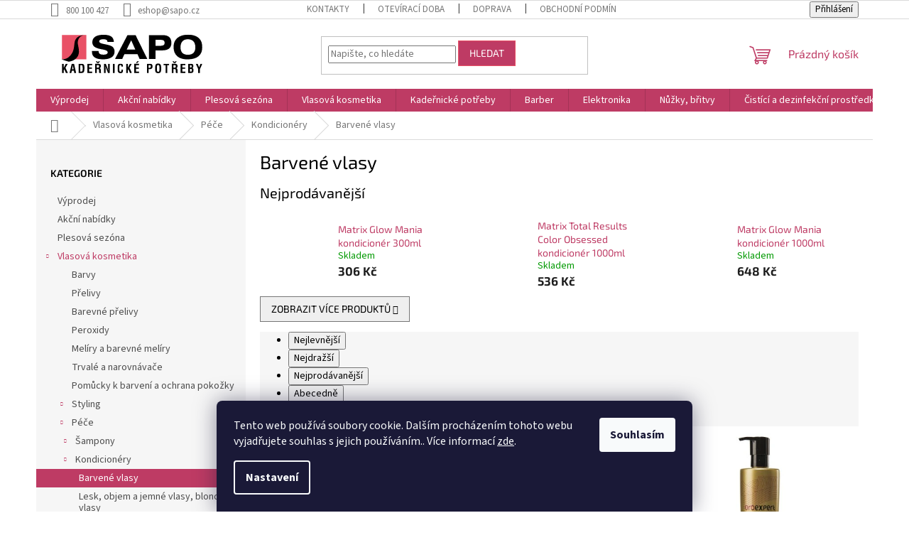

--- FILE ---
content_type: text/html; charset=utf-8
request_url: https://www.sapo.cz/barvene-vlasy-3/
body_size: 27437
content:
<!doctype html><html lang="cs" dir="ltr" class="header-background-light external-fonts-loaded"><head><meta charset="utf-8" /><meta name="viewport" content="width=device-width,initial-scale=1" /><title>Barvené vlasy - Sapo.cz</title><link rel="preconnect" href="https://cdn.myshoptet.com" /><link rel="dns-prefetch" href="https://cdn.myshoptet.com" /><link rel="preload" href="https://cdn.myshoptet.com/prj/dist/master/cms/libs/jquery/jquery-1.11.3.min.js" as="script" /><link href="https://cdn.myshoptet.com/prj/dist/master/cms/templates/frontend_templates/shared/css/font-face/source-sans-3.css" rel="stylesheet"><link href="https://cdn.myshoptet.com/prj/dist/master/cms/templates/frontend_templates/shared/css/font-face/exo-2.css" rel="stylesheet"><link href="https://cdn.myshoptet.com/prj/dist/master/shop/dist/font-shoptet-11.css.62c94c7785ff2cea73b2.css" rel="stylesheet"><script>
dataLayer = [];
dataLayer.push({'shoptet' : {
    "pageId": 820,
    "pageType": "category",
    "currency": "CZK",
    "currencyInfo": {
        "decimalSeparator": ",",
        "exchangeRate": 1,
        "priceDecimalPlaces": 2,
        "symbol": "K\u010d",
        "symbolLeft": 0,
        "thousandSeparator": " "
    },
    "language": "cs",
    "projectId": 640059,
    "category": {
        "guid": "24e44e62-cf2c-11ee-9ff8-c6fac013a242",
        "path": "Vlasov\u00e1 kosmetika | P\u00e9\u010de | Kondicion\u00e9ry | Barven\u00e9 vlasy",
        "parentCategoryGuid": "224f0c5a-cf2c-11ee-a442-c6fac013a242"
    },
    "cartInfo": {
        "id": null,
        "freeShipping": false,
        "freeShippingFrom": 0,
        "leftToFreeGift": {
            "formattedPrice": "1 200 K\u010d",
            "priceLeft": 1200
        },
        "freeGift": false,
        "leftToFreeShipping": {
            "priceLeft": 0,
            "dependOnRegion": 0,
            "formattedPrice": "0 K\u010d"
        },
        "discountCoupon": [],
        "getNoBillingShippingPrice": {
            "withoutVat": 0,
            "vat": 0,
            "withVat": 0
        },
        "cartItems": [],
        "taxMode": "ORDINARY"
    },
    "cart": [],
    "customer": {
        "priceRatio": 1,
        "priceListId": 1,
        "groupId": null,
        "registered": false,
        "mainAccount": false
    }
}});
dataLayer.push({'cookie_consent' : {
    "marketing": "denied",
    "analytics": "denied"
}});
document.addEventListener('DOMContentLoaded', function() {
    shoptet.consent.onAccept(function(agreements) {
        if (agreements.length == 0) {
            return;
        }
        dataLayer.push({
            'cookie_consent' : {
                'marketing' : (agreements.includes(shoptet.config.cookiesConsentOptPersonalisation)
                    ? 'granted' : 'denied'),
                'analytics': (agreements.includes(shoptet.config.cookiesConsentOptAnalytics)
                    ? 'granted' : 'denied')
            },
            'event': 'cookie_consent'
        });
    });
});
</script>
<meta property="og:type" content="website"><meta property="og:site_name" content="sapo.cz"><meta property="og:url" content="https://www.sapo.cz/barvene-vlasy-3/"><meta property="og:title" content="Barvené vlasy - Sapo.cz"><meta name="author" content="Sapo.cz"><meta name="web_author" content="Shoptet.cz"><meta name="dcterms.rightsHolder" content="www.sapo.cz"><meta name="robots" content="index,follow"><meta property="og:image" content="https://www.sapo.cz/user/categories/orig/color_obsessed_kondicioner_1l_2.jpg"><meta property="og:description" content="Barvené vlasy, Sapo.cz"><meta name="description" content="Barvené vlasy, Sapo.cz"><style>:root {--color-primary: #be3b64;--color-primary-h: 341;--color-primary-s: 53%;--color-primary-l: 49%;--color-primary-hover: #be3b64;--color-primary-hover-h: 341;--color-primary-hover-s: 53%;--color-primary-hover-l: 49%;--color-secondary: #be3b64;--color-secondary-h: 341;--color-secondary-s: 53%;--color-secondary-l: 49%;--color-secondary-hover: #e95166;--color-secondary-hover-h: 352;--color-secondary-hover-s: 78%;--color-secondary-hover-l: 62%;--color-tertiary: #be3b64;--color-tertiary-h: 341;--color-tertiary-s: 53%;--color-tertiary-l: 49%;--color-tertiary-hover: #e95166;--color-tertiary-hover-h: 352;--color-tertiary-hover-s: 78%;--color-tertiary-hover-l: 62%;--color-header-background: #ffffff;--template-font: "Source Sans 3";--template-headings-font: "Exo 2";--header-background-url: none;--cookies-notice-background: #1A1937;--cookies-notice-color: #F8FAFB;--cookies-notice-button-hover: #f5f5f5;--cookies-notice-link-hover: #27263f;--templates-update-management-preview-mode-content: "Náhled aktualizací šablony je aktivní pro váš prohlížeč."}</style>
    
    <link href="https://cdn.myshoptet.com/prj/dist/master/shop/dist/main-11.less.fcb4a42d7bd8a71b7ee2.css" rel="stylesheet" />
                <link href="https://cdn.myshoptet.com/prj/dist/master/shop/dist/mobile-header-v1-11.less.1ee105d41b5f713c21aa.css" rel="stylesheet" />
    
<link rel="next" href="/barvene-vlasy-3/strana-2/" />    <script>var shoptet = shoptet || {};</script>
    <script src="https://cdn.myshoptet.com/prj/dist/master/shop/dist/main-3g-header.js.05f199e7fd2450312de2.js"></script>
<!-- User include --><!-- api 706(352) html code header -->
<link rel="stylesheet" href="https://cdn.myshoptet.com/usr/api2.dklab.cz/user/documents/_doplnky/zalozky/640059/178/640059_178.css" type="text/css" /><style>
        :root {
            
        }
        </style>
<!-- service 1228(847) html code header -->
<link 
rel="stylesheet" 
href="https://cdn.myshoptet.com/usr/dmartini.myshoptet.com/user/documents/upload/dmartini/shop_rating/shop_rating.min.css?140"
data-author="Dominik Martini" 
data-author-web="dmartini.cz">
<!-- project html code header -->
<meta name="google-site-verification" content="AWP5eP91u1nt57lU_dj6YuOGu6WE_th2VO9dnHp3Occ" />
<!-- Smartsupp Live Chat script -->
<script type="text/javascript">
var _smartsupp = _smartsupp || {};
_smartsupp.key = 'c15542040ef4264048a073b3c6eb1d311b03e439';
window.smartsupp||(function(d) {
  var s,c,o=smartsupp=function(){ o._.push(arguments)};o._=[];
  s=d.getElementsByTagName('script')[0];c=d.createElement('script');
  c.type='text/javascript';c.charset='utf-8';c.async=true;
  c.src='https://www.smartsuppchat.com/loader.js?';s.parentNode.insertBefore(c,s);
})(document);
</script>
<noscript> Powered by <a href=“https://www.smartsupp.com” target=“_blank”>Smartsupp</a></noscript>

<style>
/* Po najetí na produkt zvětšení fotografie */
.product .image {
    position: relative;
    overflow: hidden;
}

.product .image img {
    transition: transform 0.3s ease-in-out;
}

.product .image:hover img {
    transform: scale(1.05); 
}

.product .name span {
    transition: color 0.3s ease-in-out;
}

.product:hover .name span {
    color: #e95166; 
}

.h1, .h2, .h3, .h4, .h5, .h6, body, h1, h2, h3, h4, h5, h6 {
color: black;
}

.products-block>div {
border-right-width: 0.01rem;
}

.homepage-box {
background-color: #ffffff;
border-bottom-color: #ffffff;
border-top-color: #ffffff;

}

.social-buttons-wrapper {
    display: none;
}

.price-final[data-price="1"] {
    color: white !important;
} 

[data-micro-price="1.00"] {
    display: none !important;
    color: white !important;
}
 
.search-whisperer .price {
font-size: 0px;
margin-top: -16px;
}

li[data-testid="tabDiscussion"] {
    display: none !important; 
}
  
</style>
<style data-addon="Hodnocení obchodu+" data-author="Dominik Martini">
#hodnoceniobchodu .vote-wrap:not(.admin-response .vote-wrap),
.id--51 #content .vote-wrap:not(.admin-response .vote-wrap),
.template-14.id--51 .rate-wrapper:not(.admin-response .vote-wrap) {
background-color: #ffffff !important;
border-color: #be3b64 !important;
border-width: 1px !important;
border-style: solid !important;
border-radius: 0px !important;
}

#hodnoceniobchodu .shop-stat-all a {
background-color: #be3b64 !important;
color: #ffffff !important;
border-color: #be3b64 !important;
border-radius: 0px !important;
}

#hodnoceniobchodu .shop-stat-all a:hover {
background-color: #e95166 !important;
color: #ffffff !important;
border-color: #e95166 !important;
}

</style>


<!-- /User include --><link rel="shortcut icon" href="/favicon.ico" type="image/x-icon" /><link rel="canonical" href="https://www.sapo.cz/barvene-vlasy-3/" />    <script>
        var _hwq = _hwq || [];
        _hwq.push(['setKey', '198585650EF218CB2165076F1BD8E3AF']);
        _hwq.push(['setTopPos', '0']);
        _hwq.push(['showWidget', '22']);
        (function() {
            var ho = document.createElement('script');
            ho.src = 'https://cz.im9.cz/direct/i/gjs.php?n=wdgt&sak=198585650EF218CB2165076F1BD8E3AF';
            var s = document.getElementsByTagName('script')[0]; s.parentNode.insertBefore(ho, s);
        })();
    </script>
    <!-- Global site tag (gtag.js) - Google Analytics -->
    <script async src="https://www.googletagmanager.com/gtag/js?id=G-9RYDW0S8HH"></script>
    <script>
        
        window.dataLayer = window.dataLayer || [];
        function gtag(){dataLayer.push(arguments);}
        

                    console.debug('default consent data');

            gtag('consent', 'default', {"ad_storage":"denied","analytics_storage":"denied","ad_user_data":"denied","ad_personalization":"denied","wait_for_update":500});
            dataLayer.push({
                'event': 'default_consent'
            });
        
        gtag('js', new Date());

        
                gtag('config', 'G-9RYDW0S8HH', {"groups":"GA4","send_page_view":false,"content_group":"category","currency":"CZK","page_language":"cs"});
        
                gtag('config', 'AW-942368623');
        
        
        
        
        
                    gtag('event', 'page_view', {"send_to":"GA4","page_language":"cs","content_group":"category","currency":"CZK"});
        
        
        
        
        
        
        
        
        
        
        
        
        
        document.addEventListener('DOMContentLoaded', function() {
            if (typeof shoptet.tracking !== 'undefined') {
                for (var id in shoptet.tracking.bannersList) {
                    gtag('event', 'view_promotion', {
                        "send_to": "UA",
                        "promotions": [
                            {
                                "id": shoptet.tracking.bannersList[id].id,
                                "name": shoptet.tracking.bannersList[id].name,
                                "position": shoptet.tracking.bannersList[id].position
                            }
                        ]
                    });
                }
            }

            shoptet.consent.onAccept(function(agreements) {
                if (agreements.length !== 0) {
                    console.debug('gtag consent accept');
                    var gtagConsentPayload =  {
                        'ad_storage': agreements.includes(shoptet.config.cookiesConsentOptPersonalisation)
                            ? 'granted' : 'denied',
                        'analytics_storage': agreements.includes(shoptet.config.cookiesConsentOptAnalytics)
                            ? 'granted' : 'denied',
                                                                                                'ad_user_data': agreements.includes(shoptet.config.cookiesConsentOptPersonalisation)
                            ? 'granted' : 'denied',
                        'ad_personalization': agreements.includes(shoptet.config.cookiesConsentOptPersonalisation)
                            ? 'granted' : 'denied',
                        };
                    console.debug('update consent data', gtagConsentPayload);
                    gtag('consent', 'update', gtagConsentPayload);
                    dataLayer.push(
                        { 'event': 'update_consent' }
                    );
                }
            });
        });
    </script>
</head><body class="desktop id-820 in-barvene-vlasy-3 template-11 type-category multiple-columns-body columns-mobile-2 columns-3 ums_forms_redesign--off ums_a11y_category_page--on ums_discussion_rating_forms--off ums_flags_display_unification--on ums_a11y_login--on mobile-header-version-1"><noscript>
    <style>
        #header {
            padding-top: 0;
            position: relative !important;
            top: 0;
        }
        .header-navigation {
            position: relative !important;
        }
        .overall-wrapper {
            margin: 0 !important;
        }
        body:not(.ready) {
            visibility: visible !important;
        }
    </style>
    <div class="no-javascript">
        <div class="no-javascript__title">Musíte změnit nastavení vašeho prohlížeče</div>
        <div class="no-javascript__text">Podívejte se na: <a href="https://www.google.com/support/bin/answer.py?answer=23852">Jak povolit JavaScript ve vašem prohlížeči</a>.</div>
        <div class="no-javascript__text">Pokud používáte software na blokování reklam, může být nutné povolit JavaScript z této stránky.</div>
        <div class="no-javascript__text">Děkujeme.</div>
    </div>
</noscript>

        <div id="fb-root"></div>
        <script>
            window.fbAsyncInit = function() {
                FB.init({
//                    appId            : 'your-app-id',
                    autoLogAppEvents : true,
                    xfbml            : true,
                    version          : 'v19.0'
                });
            };
        </script>
        <script async defer crossorigin="anonymous" src="https://connect.facebook.net/cs_CZ/sdk.js"></script>    <div class="siteCookies siteCookies--bottom siteCookies--dark js-siteCookies" role="dialog" data-testid="cookiesPopup" data-nosnippet>
        <div class="siteCookies__form">
            <div class="siteCookies__content">
                <div class="siteCookies__text">
                    Tento web používá soubory cookie. Dalším procházením tohoto webu vyjadřujete souhlas s jejich používáním.. Více informací <a href="/podminky-ochrany-osobnich-udaju/" target=\"_blank\" rel=\"noopener noreferrer\">zde</a>.
                </div>
                <p class="siteCookies__links">
                    <button class="siteCookies__link js-cookies-settings" aria-label="Nastavení cookies" data-testid="cookiesSettings">Nastavení</button>
                </p>
            </div>
            <div class="siteCookies__buttonWrap">
                                <button class="siteCookies__button js-cookiesConsentSubmit" value="all" aria-label="Přijmout cookies" data-testid="buttonCookiesAccept">Souhlasím</button>
            </div>
        </div>
        <script>
            document.addEventListener("DOMContentLoaded", () => {
                const siteCookies = document.querySelector('.js-siteCookies');
                document.addEventListener("scroll", shoptet.common.throttle(() => {
                    const st = document.documentElement.scrollTop;
                    if (st > 1) {
                        siteCookies.classList.add('siteCookies--scrolled');
                    } else {
                        siteCookies.classList.remove('siteCookies--scrolled');
                    }
                }, 100));
            });
        </script>
    </div>
<a href="#content" class="skip-link sr-only">Přejít na obsah</a><div class="overall-wrapper"><div class="user-action"><div class="container">
    <div class="user-action-in">
                    <div id="login" class="user-action-login popup-widget login-widget" role="dialog" aria-labelledby="loginHeading">
        <div class="popup-widget-inner">
                            <h2 id="loginHeading">Přihlášení k vašemu účtu</h2><div id="customerLogin"><form action="/action/Customer/Login/" method="post" id="formLoginIncluded" class="csrf-enabled formLogin" data-testid="formLogin"><input type="hidden" name="referer" value="" /><div class="form-group"><div class="input-wrapper email js-validated-element-wrapper no-label"><input type="email" name="email" class="form-control" autofocus placeholder="E-mailová adresa (např. jan@novak.cz)" data-testid="inputEmail" autocomplete="email" required /></div></div><div class="form-group"><div class="input-wrapper password js-validated-element-wrapper no-label"><input type="password" name="password" class="form-control" placeholder="Heslo" data-testid="inputPassword" autocomplete="current-password" required /><span class="no-display">Nemůžete vyplnit toto pole</span><input type="text" name="surname" value="" class="no-display" /></div></div><div class="form-group"><div class="login-wrapper"><button type="submit" class="btn btn-secondary btn-text btn-login" data-testid="buttonSubmit">Přihlásit se</button><div class="password-helper"><a href="/registrace/" data-testid="signup" rel="nofollow">Nová registrace</a><a href="/klient/zapomenute-heslo/" rel="nofollow">Zapomenuté heslo</a></div></div></div></form>
</div>                    </div>
    </div>

                            <div id="cart-widget" class="user-action-cart popup-widget cart-widget loader-wrapper" data-testid="popupCartWidget" role="dialog" aria-hidden="true">
    <div class="popup-widget-inner cart-widget-inner place-cart-here">
        <div class="loader-overlay">
            <div class="loader"></div>
        </div>
    </div>

    <div class="cart-widget-button">
        <a href="/kosik/" class="btn btn-conversion" id="continue-order-button" rel="nofollow" data-testid="buttonNextStep">Pokračovat do košíku</a>
    </div>
</div>
            </div>
</div>
</div><div class="top-navigation-bar" data-testid="topNavigationBar">

    <div class="container">

        <div class="top-navigation-contacts">
            <strong>Zákaznická podpora:</strong><a href="tel:800100427" class="project-phone" aria-label="Zavolat na 800100427" data-testid="contactboxPhone"><span>800 100 427</span></a><a href="mailto:eshop@sapo.cz" class="project-email" data-testid="contactboxEmail"><span>eshop@sapo.cz</span></a>        </div>

                            <div class="top-navigation-menu">
                <div class="top-navigation-menu-trigger"></div>
                <ul class="top-navigation-bar-menu">
                                            <li class="top-navigation-menu-item-29">
                            <a href="/clanky/kontakty/">Kontakty</a>
                        </li>
                                            <li class="top-navigation-menu-item-1024">
                            <a href="/clanky/oteviraci-doba/">Otevírací doba</a>
                        </li>
                                            <li class="top-navigation-menu-item-1027">
                            <a href="/clanky/doprava/">Doprava</a>
                        </li>
                                            <li class="top-navigation-menu-item-39">
                            <a href="/clanky/obchodni-podminky/">Obchodní podmínky</a>
                        </li>
                                            <li class="top-navigation-menu-item-1033">
                            <a href="/clanky/reklamace/">Reklamace</a>
                        </li>
                                            <li class="top-navigation-menu-item-691">
                            <a href="/clanky/podminky-ochrany-osobnich-udaju/">Podmínky ochrany osobních údajů a cookies</a>
                        </li>
                                            <li class="top-navigation-menu-item-1039">
                            <a href="/clanky/caste-dotazy/">Časté dotazy</a>
                        </li>
                                    </ul>
                <ul class="top-navigation-bar-menu-helper"></ul>
            </div>
        
        <div class="top-navigation-tools">
            <div class="responsive-tools">
                <a href="#" class="toggle-window" data-target="search" aria-label="Hledat" data-testid="linkSearchIcon"></a>
                                                            <a href="#" class="toggle-window" data-target="login"></a>
                                                    <a href="#" class="toggle-window" data-target="navigation" aria-label="Menu" data-testid="hamburgerMenu"></a>
            </div>
                        <button class="top-nav-button top-nav-button-login toggle-window" type="button" data-target="login" aria-haspopup="dialog" aria-controls="login" aria-expanded="false" data-testid="signin"><span>Přihlášení</span></button>        </div>

    </div>

</div>
<header id="header"><div class="container navigation-wrapper">
    <div class="header-top">
        <div class="site-name-wrapper">
            <div class="site-name"><a href="/" data-testid="linkWebsiteLogo"><img src="https://cdn.myshoptet.com/usr/www.sapo.cz/user/logos/n__vrh_bez_n__zvu-8.svg" alt="Sapo.cz" fetchpriority="low" /></a></div>        </div>
        <div class="search" itemscope itemtype="https://schema.org/WebSite">
            <meta itemprop="headline" content="Barvené vlasy"/><meta itemprop="url" content="https://www.sapo.cz"/><meta itemprop="text" content="Barvené vlasy, Sapo.cz"/>            <form action="/action/ProductSearch/prepareString/" method="post"
    id="formSearchForm" class="search-form compact-form js-search-main"
    itemprop="potentialAction" itemscope itemtype="https://schema.org/SearchAction" data-testid="searchForm">
    <fieldset>
        <meta itemprop="target"
            content="https://www.sapo.cz/vyhledavani/?string={string}"/>
        <input type="hidden" name="language" value="cs"/>
        
            
<input
    type="search"
    name="string"
        class="query-input form-control search-input js-search-input"
    placeholder="Napište, co hledáte"
    autocomplete="off"
    required
    itemprop="query-input"
    aria-label="Vyhledávání"
    data-testid="searchInput"
>
            <button type="submit" class="btn btn-default" data-testid="searchBtn">Hledat</button>
        
    </fieldset>
</form>
        </div>
        <div class="navigation-buttons">
                
    <a href="/kosik/" class="btn btn-icon toggle-window cart-count" data-target="cart" data-hover="true" data-redirect="true" data-testid="headerCart" rel="nofollow" aria-haspopup="dialog" aria-expanded="false" aria-controls="cart-widget">
        
                <span class="sr-only">Nákupní košík</span>
        
            <span class="cart-price visible-lg-inline-block" data-testid="headerCartPrice">
                                    Prázdný košík                            </span>
        
    
            </a>
        </div>
    </div>
    <nav id="navigation" aria-label="Hlavní menu" data-collapsible="true"><div class="navigation-in menu"><ul class="menu-level-1" role="menubar" data-testid="headerMenuItems"><li class="menu-item-1060" role="none"><a href="/vyprodej/" data-testid="headerMenuItem" role="menuitem" aria-expanded="false"><b>Výprodej</b></a></li>
<li class="menu-item-1018" role="none"><a href="/akcni-nabidky/" data-testid="headerMenuItem" role="menuitem" aria-expanded="false"><b>Akční nabídky</b></a></li>
<li class="menu-item-1115" role="none"><a href="/plesova-sezona/" data-testid="headerMenuItem" role="menuitem" aria-expanded="false"><b>Plesová sezóna</b></a></li>
<li class="menu-item-712 ext" role="none"><a href="/vlasova-kosmetika/" data-testid="headerMenuItem" role="menuitem" aria-haspopup="true" aria-expanded="false"><b>Vlasová kosmetika</b><span class="submenu-arrow"></span></a><ul class="menu-level-2" aria-label="Vlasová kosmetika" tabindex="-1" role="menu"><li class="menu-item-859" role="none"><a href="/barvy/" class="menu-image" data-testid="headerMenuItem" tabindex="-1" aria-hidden="true"><img src="data:image/svg+xml,%3Csvg%20width%3D%22140%22%20height%3D%22100%22%20xmlns%3D%22http%3A%2F%2Fwww.w3.org%2F2000%2Fsvg%22%3E%3C%2Fsvg%3E" alt="" aria-hidden="true" width="140" height="100"  data-src="https://cdn.myshoptet.com/usr/www.sapo.cz/user/categories/thumb/matrixove_barvy.png" fetchpriority="low" /></a><div><a href="/barvy/" data-testid="headerMenuItem" role="menuitem"><span>Barvy</span></a>
                        </div></li><li class="menu-item-943" role="none"><a href="/prelivy/" class="menu-image" data-testid="headerMenuItem" tabindex="-1" aria-hidden="true"><img src="data:image/svg+xml,%3Csvg%20width%3D%22140%22%20height%3D%22100%22%20xmlns%3D%22http%3A%2F%2Fwww.w3.org%2F2000%2Fsvg%22%3E%3C%2Fsvg%3E" alt="" aria-hidden="true" width="140" height="100"  data-src="https://cdn.myshoptet.com/usr/www.sapo.cz/user/categories/thumb/dia_lightky.jpg" fetchpriority="low" /></a><div><a href="/prelivy/" data-testid="headerMenuItem" role="menuitem"><span>Přelivy</span></a>
                        </div></li><li class="menu-item-898" role="none"><a href="/barevne-prelivy/" class="menu-image" data-testid="headerMenuItem" tabindex="-1" aria-hidden="true"><img src="data:image/svg+xml,%3Csvg%20width%3D%22140%22%20height%3D%22100%22%20xmlns%3D%22http%3A%2F%2Fwww.w3.org%2F2000%2Fsvg%22%3E%3C%2Fsvg%3E" alt="" aria-hidden="true" width="140" height="100"  data-src="https://cdn.myshoptet.com/usr/www.sapo.cz/user/categories/thumb/mad_touch_barvy.jpg" fetchpriority="low" /></a><div><a href="/barevne-prelivy/" data-testid="headerMenuItem" role="menuitem"><span>Barevné přelivy</span></a>
                        </div></li><li class="menu-item-865" role="none"><a href="/peroxidy/" class="menu-image" data-testid="headerMenuItem" tabindex="-1" aria-hidden="true"><img src="data:image/svg+xml,%3Csvg%20width%3D%22140%22%20height%3D%22100%22%20xmlns%3D%22http%3A%2F%2Fwww.w3.org%2F2000%2Fsvg%22%3E%3C%2Fsvg%3E" alt="" aria-hidden="true" width="140" height="100"  data-src="https://cdn.myshoptet.com/usr/www.sapo.cz/user/categories/thumb/s-l1600.jpg" fetchpriority="low" /></a><div><a href="/peroxidy/" data-testid="headerMenuItem" role="menuitem"><span>Peroxidy</span></a>
                        </div></li><li class="menu-item-853" role="none"><a href="/meliry-a-barevne-meliry/" class="menu-image" data-testid="headerMenuItem" tabindex="-1" aria-hidden="true"><img src="data:image/svg+xml,%3Csvg%20width%3D%22140%22%20height%3D%22100%22%20xmlns%3D%22http%3A%2F%2Fwww.w3.org%2F2000%2Fsvg%22%3E%3C%2Fsvg%3E" alt="" aria-hidden="true" width="140" height="100"  data-src="https://cdn.myshoptet.com/usr/www.sapo.cz/user/categories/thumb/black_mel__ry.jpg" fetchpriority="low" /></a><div><a href="/meliry-a-barevne-meliry/" data-testid="headerMenuItem" role="menuitem"><span>Melíry a barevné melíry</span></a>
                        </div></li><li class="menu-item-958" role="none"><a href="/trvale-a-narovnavace/" class="menu-image" data-testid="headerMenuItem" tabindex="-1" aria-hidden="true"><img src="data:image/svg+xml,%3Csvg%20width%3D%22140%22%20height%3D%22100%22%20xmlns%3D%22http%3A%2F%2Fwww.w3.org%2F2000%2Fsvg%22%3E%3C%2Fsvg%3E" alt="" aria-hidden="true" width="140" height="100"  data-src="https://cdn.myshoptet.com/usr/www.sapo.cz/user/categories/thumb/gold_perm___neutralizer.jpg" fetchpriority="low" /></a><div><a href="/trvale-a-narovnavace/" data-testid="headerMenuItem" role="menuitem"><span>Trvalé a narovnávače</span></a>
                        </div></li><li class="menu-item-856" role="none"><a href="/pomucky-k-barveni-a-ochrana-pokozky/" class="menu-image" data-testid="headerMenuItem" tabindex="-1" aria-hidden="true"><img src="data:image/svg+xml,%3Csvg%20width%3D%22140%22%20height%3D%22100%22%20xmlns%3D%22http%3A%2F%2Fwww.w3.org%2F2000%2Fsvg%22%3E%3C%2Fsvg%3E" alt="" aria-hidden="true" width="140" height="100"  data-src="https://cdn.myshoptet.com/usr/www.sapo.cz/user/categories/thumb/karbon-9-stain-remover-odstranovac-skvrn-s-aktivnym-uhlim-100-ml_2.jpg" fetchpriority="low" /></a><div><a href="/pomucky-k-barveni-a-ochrana-pokozky/" data-testid="headerMenuItem" role="menuitem"><span>Pomůcky k barvení a ochrana pokožky</span></a>
                        </div></li><li class="menu-item-715 has-third-level" role="none"><a href="/styling/" class="menu-image" data-testid="headerMenuItem" tabindex="-1" aria-hidden="true"><img src="data:image/svg+xml,%3Csvg%20width%3D%22140%22%20height%3D%22100%22%20xmlns%3D%22http%3A%2F%2Fwww.w3.org%2F2000%2Fsvg%22%3E%3C%2Fsvg%3E" alt="" aria-hidden="true" width="140" height="100"  data-src="https://cdn.myshoptet.com/usr/www.sapo.cz/user/categories/thumb/styling.jpg" fetchpriority="low" /></a><div><a href="/styling/" data-testid="headerMenuItem" role="menuitem"><span>Styling</span></a>
                                                    <ul class="menu-level-3" role="menu">
                                                                    <li class="menu-item-847" role="none">
                                        <a href="/barevna-tuzidla--tonery-a-lotiony/" data-testid="headerMenuItem" role="menuitem">
                                            Barevná tužidla, tonery a lotiony</a>,                                    </li>
                                                                    <li class="menu-item-841" role="none">
                                        <a href="/gely-a-vosky/" data-testid="headerMenuItem" role="menuitem">
                                            Gely a vosky</a>,                                    </li>
                                                                    <li class="menu-item-736" role="none">
                                        <a href="/gumy--pasty--kremy-a-hliny/" data-testid="headerMenuItem" role="menuitem">
                                            Gumy, pasty, krémy a hlíny</a>,                                    </li>
                                                                    <li class="menu-item-718" role="none">
                                        <a href="/laky--barevne-laky--korektory-a-trpyty/" data-testid="headerMenuItem" role="menuitem">
                                            Laky, barevné laky, korektory a třpyty</a>,                                    </li>
                                                                    <li class="menu-item-922" role="none">
                                        <a href="/lesky/" data-testid="headerMenuItem" role="menuitem">
                                            Lesky</a>,                                    </li>
                                                                    <li class="menu-item-730" role="none">
                                        <a href="/serum/" data-testid="headerMenuItem" role="menuitem">
                                            Sérum</a>,                                    </li>
                                                                    <li class="menu-item-733" role="none">
                                        <a href="/spreje-pod-zehlicku-a-pudry/" data-testid="headerMenuItem" role="menuitem">
                                            Spreje pod žehličku a pudry</a>,                                    </li>
                                                                    <li class="menu-item-739" role="none">
                                        <a href="/tuzidla/" data-testid="headerMenuItem" role="menuitem">
                                            Tužidla</a>                                    </li>
                                                            </ul>
                        </div></li><li class="menu-item-721 has-third-level" role="none"><a href="/pece/" class="menu-image" data-testid="headerMenuItem" tabindex="-1" aria-hidden="true"><img src="data:image/svg+xml,%3Csvg%20width%3D%22140%22%20height%3D%22100%22%20xmlns%3D%22http%3A%2F%2Fwww.w3.org%2F2000%2Fsvg%22%3E%3C%2Fsvg%3E" alt="" aria-hidden="true" width="140" height="100"  data-src="https://cdn.myshoptet.com/usr/www.sapo.cz/user/categories/thumb/ki-power_veg___ada.jpg" fetchpriority="low" /></a><div><a href="/pece/" data-testid="headerMenuItem" role="menuitem"><span>Péče</span></a>
                                                    <ul class="menu-level-3" role="menu">
                                                                    <li class="menu-item-748" role="none">
                                        <a href="/sampony/" data-testid="headerMenuItem" role="menuitem">
                                            Šampony</a>,                                    </li>
                                                                    <li class="menu-item-742" role="none">
                                        <a href="/kondicionery/" data-testid="headerMenuItem" role="menuitem">
                                            Kondicionéry</a>,                                    </li>
                                                                    <li class="menu-item-724" role="none">
                                        <a href="/masky--mleka--vyzivy/" data-testid="headerMenuItem" role="menuitem">
                                            Masky, mléka, výživy</a>,                                    </li>
                                                                    <li class="menu-item-829" role="none">
                                        <a href="/ampule/" data-testid="headerMenuItem" role="menuitem">
                                            Ampule</a>,                                    </li>
                                                                    <li class="menu-item-862" role="none">
                                        <a href="/tonikum-a-lotion/" data-testid="headerMenuItem" role="menuitem">
                                            Tonikum a lotion</a>,                                    </li>
                                                                    <li class="menu-item-814" role="none">
                                        <a href="/vlasove-oleje-a-serum/" data-testid="headerMenuItem" role="menuitem">
                                            Vlasové oleje a sérum</a>                                    </li>
                                                            </ul>
                        </div></li><li class="menu-item-760" role="none"><a href="/akcni-balicky-sety/" class="menu-image" data-testid="headerMenuItem" tabindex="-1" aria-hidden="true"><img src="data:image/svg+xml,%3Csvg%20width%3D%22140%22%20height%3D%22100%22%20xmlns%3D%22http%3A%2F%2Fwww.w3.org%2F2000%2Fsvg%22%3E%3C%2Fsvg%3E" alt="" aria-hidden="true" width="140" height="100"  data-src="https://cdn.myshoptet.com/usr/www.sapo.cz/user/categories/thumb/colorlast.jpg" fetchpriority="low" /></a><div><a href="/akcni-balicky-sety/" data-testid="headerMenuItem" role="menuitem"><span>Akční balíčky - sety</span></a>
                        </div></li><li class="menu-item-1015" role="none"><a href="/kosmetika-pro-deti/" class="menu-image" data-testid="headerMenuItem" tabindex="-1" aria-hidden="true"><img src="data:image/svg+xml,%3Csvg%20width%3D%22140%22%20height%3D%22100%22%20xmlns%3D%22http%3A%2F%2Fwww.w3.org%2F2000%2Fsvg%22%3E%3C%2Fsvg%3E" alt="" aria-hidden="true" width="140" height="100"  data-src="https://cdn.myshoptet.com/usr/www.sapo.cz/user/categories/thumb/detske_sampony.jpg" fetchpriority="low" /></a><div><a href="/kosmetika-pro-deti/" data-testid="headerMenuItem" role="menuitem"><span>Kosmetika pro děti</span></a>
                        </div></li><li class="menu-item-769" role="none"><a href="/kosmetika-pro-muze/" class="menu-image" data-testid="headerMenuItem" tabindex="-1" aria-hidden="true"><img src="data:image/svg+xml,%3Csvg%20width%3D%22140%22%20height%3D%22100%22%20xmlns%3D%22http%3A%2F%2Fwww.w3.org%2F2000%2Fsvg%22%3E%3C%2Fsvg%3E" alt="" aria-hidden="true" width="140" height="100"  data-src="https://cdn.myshoptet.com/usr/www.sapo.cz/user/categories/thumb/dandy_vyrobky.jpg" fetchpriority="low" /></a><div><a href="/kosmetika-pro-muze/" data-testid="headerMenuItem" role="menuitem"><span>Kosmetika pro muže</span></a>
                        </div></li></ul></li>
<li class="menu-item-706 ext" role="none"><a href="/kadernicke-potreby/" data-testid="headerMenuItem" role="menuitem" aria-haspopup="true" aria-expanded="false"><b>Kadeřnické potřeby</b><span class="submenu-arrow"></span></a><ul class="menu-level-2" aria-label="Kadeřnické potřeby" tabindex="-1" role="menu"><li class="menu-item-901" role="none"><a href="/alobal--folie-a-papirky/" class="menu-image" data-testid="headerMenuItem" tabindex="-1" aria-hidden="true"><img src="data:image/svg+xml,%3Csvg%20width%3D%22140%22%20height%3D%22100%22%20xmlns%3D%22http%3A%2F%2Fwww.w3.org%2F2000%2Fsvg%22%3E%3C%2Fsvg%3E" alt="" aria-hidden="true" width="140" height="100"  data-src="https://cdn.myshoptet.com/usr/www.sapo.cz/user/categories/thumb/kadernicky-alobal-stribrny-14-mikro-11-cm.jpg" fetchpriority="low" /></a><div><a href="/alobal--folie-a-papirky/" data-testid="headerMenuItem" role="menuitem"><span>Alobal, folie a papírky</span></a>
                        </div></li><li class="menu-item-763" role="none"><a href="/cepice--klobouky-a-sitky/" class="menu-image" data-testid="headerMenuItem" tabindex="-1" aria-hidden="true"><img src="data:image/svg+xml,%3Csvg%20width%3D%22140%22%20height%3D%22100%22%20xmlns%3D%22http%3A%2F%2Fwww.w3.org%2F2000%2Fsvg%22%3E%3C%2Fsvg%3E" alt="" aria-hidden="true" width="140" height="100"  data-src="https://cdn.myshoptet.com/usr/www.sapo.cz/user/categories/thumb/cepice-melirovaci-10-ks-s-cernymi-okraji.jpg" fetchpriority="low" /></a><div><a href="/cepice--klobouky-a-sitky/" data-testid="headerMenuItem" role="menuitem"><span>Čepice, klobouky a síťky</span></a>
                        </div></li><li class="menu-item-889" role="none"><a href="/hrebeny/" class="menu-image" data-testid="headerMenuItem" tabindex="-1" aria-hidden="true"><img src="data:image/svg+xml,%3Csvg%20width%3D%22140%22%20height%3D%22100%22%20xmlns%3D%22http%3A%2F%2Fwww.w3.org%2F2000%2Fsvg%22%3E%3C%2Fsvg%3E" alt="" aria-hidden="true" width="140" height="100"  data-src="https://cdn.myshoptet.com/usr/www.sapo.cz/user/categories/thumb/252_red.jpg" fetchpriority="low" /></a><div><a href="/hrebeny/" data-testid="headerMenuItem" role="menuitem"><span>Hřebeny</span></a>
                        </div></li><li class="menu-item-799 has-third-level" role="none"><a href="/kartace/" class="menu-image" data-testid="headerMenuItem" tabindex="-1" aria-hidden="true"><img src="data:image/svg+xml,%3Csvg%20width%3D%22140%22%20height%3D%22100%22%20xmlns%3D%22http%3A%2F%2Fwww.w3.org%2F2000%2Fsvg%22%3E%3C%2Fsvg%3E" alt="" aria-hidden="true" width="140" height="100"  data-src="https://cdn.myshoptet.com/usr/www.sapo.cz/user/categories/thumb/pp-displej.png" fetchpriority="low" /></a><div><a href="/kartace/" data-testid="headerMenuItem" role="menuitem"><span>Kartáče</span></a>
                                                    <ul class="menu-level-3" role="menu">
                                                                    <li class="menu-item-802" role="none">
                                        <a href="/kulate/" data-testid="headerMenuItem" role="menuitem">
                                            Kulaté</a>,                                    </li>
                                                                    <li class="menu-item-904" role="none">
                                        <a href="/ploche/" data-testid="headerMenuItem" role="menuitem">
                                            Ploché</a>                                    </li>
                                                            </ul>
                        </div></li><li class="menu-item-934 has-third-level" role="none"><a href="/natacky/" class="menu-image" data-testid="headerMenuItem" tabindex="-1" aria-hidden="true"><img src="data:image/svg+xml,%3Csvg%20width%3D%22140%22%20height%3D%22100%22%20xmlns%3D%22http%3A%2F%2Fwww.w3.org%2F2000%2Fsvg%22%3E%3C%2Fsvg%3E" alt="" aria-hidden="true" width="140" height="100"  data-src="https://cdn.myshoptet.com/usr/www.sapo.cz/user/categories/thumb/nataky-sedo-zelene-24mm-12ks.jpg" fetchpriority="low" /></a><div><a href="/natacky/" data-testid="headerMenuItem" role="menuitem"><span>Natáčky</span></a>
                                                    <ul class="menu-level-3" role="menu">
                                                                    <li class="menu-item-994" role="none">
                                        <a href="/na-suchy-zip/" data-testid="headerMenuItem" role="menuitem">
                                            Na suchý zip</a>,                                    </li>
                                                                    <li class="menu-item-1000" role="none">
                                        <a href="/na-trvalou/" data-testid="headerMenuItem" role="menuitem">
                                            Na trvalou</a>,                                    </li>
                                                                    <li class="menu-item-997" role="none">
                                        <a href="/na-vodovou/" data-testid="headerMenuItem" role="menuitem">
                                            Na vodovou</a>,                                    </li>
                                                                    <li class="menu-item-937" role="none">
                                        <a href="/jehly-a-gumicky/" data-testid="headerMenuItem" role="menuitem">
                                            Jehly a gumičky</a>,                                    </li>
                                                                    <li class="menu-item-1006" role="none">
                                        <a href="/papiloty/" data-testid="headerMenuItem" role="menuitem">
                                            Papiloty</a>                                    </li>
                                                            </ul>
                        </div></li><li class="menu-item-787" role="none"><a href="/ostatni/" class="menu-image" data-testid="headerMenuItem" tabindex="-1" aria-hidden="true"><img src="data:image/svg+xml,%3Csvg%20width%3D%22140%22%20height%3D%22100%22%20xmlns%3D%22http%3A%2F%2Fwww.w3.org%2F2000%2Fsvg%22%3E%3C%2Fsvg%3E" alt="" aria-hidden="true" width="140" height="100"  data-src="https://cdn.myshoptet.com/usr/www.sapo.cz/user/categories/thumb/d__msk___blok.jpg" fetchpriority="low" /></a><div><a href="/ostatni/" data-testid="headerMenuItem" role="menuitem"><span>Ostatní</span></a>
                        </div></li><li class="menu-item-907" role="none"><a href="/pinety--gumicky--skripce--sponky-a-vlasenky/" class="menu-image" data-testid="headerMenuItem" tabindex="-1" aria-hidden="true"><img src="data:image/svg+xml,%3Csvg%20width%3D%22140%22%20height%3D%22100%22%20xmlns%3D%22http%3A%2F%2Fwww.w3.org%2F2000%2Fsvg%22%3E%3C%2Fsvg%3E" alt="" aria-hidden="true" width="140" height="100"  data-src="https://cdn.myshoptet.com/usr/www.sapo.cz/user/categories/thumb/shark_purplemetal.jpg" fetchpriority="low" /></a><div><a href="/pinety--gumicky--skripce--sponky-a-vlasenky/" data-testid="headerMenuItem" role="menuitem"><span>Pinety, gumičky, skřipce, sponky a vlásenky</span></a>
                        </div></li><li class="menu-item-709" role="none"><a href="/plastenky--zastery--tricka--a-limce/" class="menu-image" data-testid="headerMenuItem" tabindex="-1" aria-hidden="true"><img src="data:image/svg+xml,%3Csvg%20width%3D%22140%22%20height%3D%22100%22%20xmlns%3D%22http%3A%2F%2Fwww.w3.org%2F2000%2Fsvg%22%3E%3C%2Fsvg%3E" alt="" aria-hidden="true" width="140" height="100"  data-src="https://cdn.myshoptet.com/usr/www.sapo.cz/user/categories/thumb/plastenka_reli__f-fial_(1).jpg" fetchpriority="low" /></a><div><a href="/plastenky--zastery--tricka--a-limce/" data-testid="headerMenuItem" role="menuitem"><span>Pláštěnky, zástěry, trička  a límce</span></a>
                        </div></li><li class="menu-item-961" role="none"><a href="/pouzdra--kufriky-a-kapsy/" class="menu-image" data-testid="headerMenuItem" tabindex="-1" aria-hidden="true"><img src="data:image/svg+xml,%3Csvg%20width%3D%22140%22%20height%3D%22100%22%20xmlns%3D%22http%3A%2F%2Fwww.w3.org%2F2000%2Fsvg%22%3E%3C%2Fsvg%3E" alt="" aria-hidden="true" width="140" height="100"  data-src="https://cdn.myshoptet.com/usr/www.sapo.cz/user/categories/thumb/kadernicke-pouzdro-do-pasu-ctverec.jpg" fetchpriority="low" /></a><div><a href="/pouzdra--kufriky-a-kapsy/" data-testid="headerMenuItem" role="menuitem"><span>Pouzdra, kufříky a kapsy</span></a>
                        </div></li><li class="menu-item-790" role="none"><a href="/rozprasovace--misky--odmerky-a-pumpicky/" class="menu-image" data-testid="headerMenuItem" tabindex="-1" aria-hidden="true"><img src="data:image/svg+xml,%3Csvg%20width%3D%22140%22%20height%3D%22100%22%20xmlns%3D%22http%3A%2F%2Fwww.w3.org%2F2000%2Fsvg%22%3E%3C%2Fsvg%3E" alt="" aria-hidden="true" width="140" height="100"  data-src="https://cdn.myshoptet.com/usr/www.sapo.cz/user/categories/thumb/rozprasovac_hnedy.jpg" fetchpriority="low" /></a><div><a href="/rozprasovace--misky--odmerky-a-pumpicky/" data-testid="headerMenuItem" role="menuitem"><span>Rozprašovače, misky, odměrky a pumpičky</span></a>
                        </div></li><li class="menu-item-928" role="none"><a href="/rucniky--rukavice-a-vaty/" class="menu-image" data-testid="headerMenuItem" tabindex="-1" aria-hidden="true"><img src="data:image/svg+xml,%3Csvg%20width%3D%22140%22%20height%3D%22100%22%20xmlns%3D%22http%3A%2F%2Fwww.w3.org%2F2000%2Fsvg%22%3E%3C%2Fsvg%3E" alt="" aria-hidden="true" width="140" height="100"  data-src="https://cdn.myshoptet.com/usr/www.sapo.cz/user/categories/thumb/jednorazove-rucniky-papirove-40-x-70-cm.jpg" fetchpriority="low" /></a><div><a href="/rucniky--rukavice-a-vaty/" data-testid="headerMenuItem" role="menuitem"><span>Ručníky, rukavice a vaty</span></a>
                        </div></li><li class="menu-item-796" role="none"><a href="/stetce--stity--oprasovaky-a-vytlacovace/" class="menu-image" data-testid="headerMenuItem" tabindex="-1" aria-hidden="true"><img src="data:image/svg+xml,%3Csvg%20width%3D%22140%22%20height%3D%22100%22%20xmlns%3D%22http%3A%2F%2Fwww.w3.org%2F2000%2Fsvg%22%3E%3C%2Fsvg%3E" alt="" aria-hidden="true" width="140" height="100"  data-src="https://cdn.myshoptet.com/usr/www.sapo.cz/user/categories/thumb/alobal_trhac__.jpg" fetchpriority="low" /></a><div><a href="/stetce--stity--oprasovaky-a-vytlacovace/" data-testid="headerMenuItem" role="menuitem"><span>Štětce, štíty, oprašováky a vytlačovače</span></a>
                        </div></li><li class="menu-item-886" role="none"><a href="/zrcatka--cvicne-hlavy-a-vycpavky/" class="menu-image" data-testid="headerMenuItem" tabindex="-1" aria-hidden="true"><img src="data:image/svg+xml,%3Csvg%20width%3D%22140%22%20height%3D%22100%22%20xmlns%3D%22http%3A%2F%2Fwww.w3.org%2F2000%2Fsvg%22%3E%3C%2Fsvg%3E" alt="" aria-hidden="true" width="140" height="100"  data-src="https://cdn.myshoptet.com/usr/www.sapo.cz/user/categories/thumb/00624.jpg" fetchpriority="low" /></a><div><a href="/zrcatka--cvicne-hlavy-a-vycpavky/" data-testid="headerMenuItem" role="menuitem"><span>Zrcátka, cvičné hlavy a vycpávky</span></a>
                        </div></li></ul></li>
<li class="menu-item-1066" role="none"><a href="/barber/" data-testid="headerMenuItem" role="menuitem" aria-expanded="false"><b>Barber</b></a></li>
<li class="menu-item-772 ext" role="none"><a href="/elektronika/" data-testid="headerMenuItem" role="menuitem" aria-haspopup="true" aria-expanded="false"><b>Elektronika</b><span class="submenu-arrow"></span></a><ul class="menu-level-2" aria-label="Elektronika" tabindex="-1" role="menu"><li class="menu-item-1056" role="none"><a href="/kulmofeny/" class="menu-image" data-testid="headerMenuItem" tabindex="-1" aria-hidden="true"><img src="data:image/svg+xml,%3Csvg%20width%3D%22140%22%20height%3D%22100%22%20xmlns%3D%22http%3A%2F%2Fwww.w3.org%2F2000%2Fsvg%22%3E%3C%2Fsvg%3E" alt="" aria-hidden="true" width="140" height="100"  data-src="https://cdn.myshoptet.com/usr/www.sapo.cz/user/categories/thumb/size5-1724139657097-240-kulmofen-wahl-4550-0471-air-styler-pro.png" fetchpriority="low" /></a><div><a href="/kulmofeny/" data-testid="headerMenuItem" role="menuitem"><span>Kulmofény</span></a>
                        </div></li><li class="menu-item-778" role="none"><a href="/kulmy/" class="menu-image" data-testid="headerMenuItem" tabindex="-1" aria-hidden="true"><img src="data:image/svg+xml,%3Csvg%20width%3D%22140%22%20height%3D%22100%22%20xmlns%3D%22http%3A%2F%2Fwww.w3.org%2F2000%2Fsvg%22%3E%3C%2Fsvg%3E" alt="" aria-hidden="true" width="140" height="100"  data-src="https://cdn.myshoptet.com/usr/www.sapo.cz/user/categories/thumb/size5-15814337291206-240-moser-titan-curl-4445-0050-19-mm.jpg" fetchpriority="low" /></a><div><a href="/kulmy/" data-testid="headerMenuItem" role="menuitem"><span>Kulmy</span></a>
                        </div></li><li class="menu-item-805 has-third-level" role="none"><a href="/feny/" class="menu-image" data-testid="headerMenuItem" tabindex="-1" aria-hidden="true"><img src="data:image/svg+xml,%3Csvg%20width%3D%22140%22%20height%3D%22100%22%20xmlns%3D%22http%3A%2F%2Fwww.w3.org%2F2000%2Fsvg%22%3E%3C%2Fsvg%3E" alt="" aria-hidden="true" width="140" height="100"  data-src="https://cdn.myshoptet.com/usr/www.sapo.cz/user/categories/thumb/318-2_aria-goldrose-lato-ok.jpg" fetchpriority="low" /></a><div><a href="/feny/" data-testid="headerMenuItem" role="menuitem"><span>Fény</span></a>
                                                    <ul class="menu-level-3" role="menu">
                                                                    <li class="menu-item-808" role="none">
                                        <a href="/prislusenstvi/" data-testid="headerMenuItem" role="menuitem">
                                            Příslušenství</a>,                                    </li>
                                                                    <li class="menu-item-811" role="none">
                                        <a href="/feny-2/" data-testid="headerMenuItem" role="menuitem">
                                            Fény</a>                                    </li>
                                                            </ul>
                        </div></li><li class="menu-item-781" role="none"><a href="/zehlicky-na-vlasy/" class="menu-image" data-testid="headerMenuItem" tabindex="-1" aria-hidden="true"><img src="data:image/svg+xml,%3Csvg%20width%3D%22140%22%20height%3D%22100%22%20xmlns%3D%22http%3A%2F%2Fwww.w3.org%2F2000%2Fsvg%22%3E%3C%2Fsvg%3E" alt="" aria-hidden="true" width="140" height="100"  data-src="https://cdn.myshoptet.com/usr/www.sapo.cz/user/categories/thumb/size4-16782717532774-240-kadernicka-zehlicka-andis-30255.png" fetchpriority="low" /></a><div><a href="/zehlicky-na-vlasy/" data-testid="headerMenuItem" role="menuitem"><span>Žehličky na vlasy</span></a>
                        </div></li><li class="menu-item-775 has-third-level" role="none"><a href="/strojky/" class="menu-image" data-testid="headerMenuItem" tabindex="-1" aria-hidden="true"><img src="data:image/svg+xml,%3Csvg%20width%3D%22140%22%20height%3D%22100%22%20xmlns%3D%22http%3A%2F%2Fwww.w3.org%2F2000%2Fsvg%22%3E%3C%2Fsvg%3E" alt="" aria-hidden="true" width="140" height="100"  data-src="https://cdn.myshoptet.com/usr/www.sapo.cz/user/categories/thumb/size5-1000x1000-143343021685-wahl-cordless-super-taper-4219-0470.jpg" fetchpriority="low" /></a><div><a href="/strojky/" data-testid="headerMenuItem" role="menuitem"><span>Strojky</span></a>
                                                    <ul class="menu-level-3" role="menu">
                                                                    <li class="menu-item-793" role="none">
                                        <a href="/strihaci-strojky/" data-testid="headerMenuItem" role="menuitem">
                                            Stříhací strojky</a>,                                    </li>
                                                                    <li class="menu-item-991" role="none">
                                        <a href="/strihaci-strojky-pro-psy/" data-testid="headerMenuItem" role="menuitem">
                                            Stříhací strojky pro psy</a>,                                    </li>
                                                                    <li class="menu-item-925" role="none">
                                        <a href="/konturovaci-strojky/" data-testid="headerMenuItem" role="menuitem">
                                            Konturovací strojky</a>,                                    </li>
                                                                    <li class="menu-item-931" role="none">
                                        <a href="/hlavice--nastavce-a-prislusenstvi/" data-testid="headerMenuItem" role="menuitem">
                                            Hlavice, nástavce a příslušenství</a>                                    </li>
                                                            </ul>
                        </div></li></ul></li>
<li class="menu-item-880 ext" role="none"><a href="/nuzky--britvy/" data-testid="headerMenuItem" role="menuitem" aria-haspopup="true" aria-expanded="false"><b>Nůžky, břitvy</b><span class="submenu-arrow"></span></a><ul class="menu-level-2" aria-label="Nůžky, břitvy" tabindex="-1" role="menu"><li class="menu-item-952" role="none"><a href="/hladke-ostri/" class="menu-image" data-testid="headerMenuItem" tabindex="-1" aria-hidden="true"><img src="data:image/svg+xml,%3Csvg%20width%3D%22140%22%20height%3D%22100%22%20xmlns%3D%22http%3A%2F%2Fwww.w3.org%2F2000%2Fsvg%22%3E%3C%2Fsvg%3E" alt="" aria-hidden="true" width="140" height="100"  data-src="https://cdn.myshoptet.com/usr/www.sapo.cz/user/categories/thumb/kadernicke_niuzky_pastell_plus_candy.jpg" fetchpriority="low" /></a><div><a href="/hladke-ostri/" data-testid="headerMenuItem" role="menuitem"><span>Hladké ostří</span></a>
                        </div></li><li class="menu-item-973" role="none"><a href="/sety/" class="menu-image" data-testid="headerMenuItem" tabindex="-1" aria-hidden="true"><img src="data:image/svg+xml,%3Csvg%20width%3D%22140%22%20height%3D%22100%22%20xmlns%3D%22http%3A%2F%2Fwww.w3.org%2F2000%2Fsvg%22%3E%3C%2Fsvg%3E" alt="" aria-hidden="true" width="140" height="100"  data-src="https://cdn.myshoptet.com/usr/www.sapo.cz/user/categories/thumb/set-kadernickych-nuzek-kansai-ny.jpg" fetchpriority="low" /></a><div><a href="/sety/" data-testid="headerMenuItem" role="menuitem"><span>Sety</span></a>
                        </div></li><li class="menu-item-946" role="none"><a href="/efilacni/" class="menu-image" data-testid="headerMenuItem" tabindex="-1" aria-hidden="true"><img src="data:image/svg+xml,%3Csvg%20width%3D%22140%22%20height%3D%22100%22%20xmlns%3D%22http%3A%2F%2Fwww.w3.org%2F2000%2Fsvg%22%3E%3C%2Fsvg%3E" alt="" aria-hidden="true" width="140" height="100"  data-src="https://cdn.myshoptet.com/usr/www.sapo.cz/user/categories/thumb/efilky_straigft.png" fetchpriority="low" /></a><div><a href="/efilacni/" data-testid="headerMenuItem" role="menuitem"><span>Efilační</span></a>
                        </div></li><li class="menu-item-955" role="none"><a href="/s-mikroozubenim/" class="menu-image" data-testid="headerMenuItem" tabindex="-1" aria-hidden="true"><img src="data:image/svg+xml,%3Csvg%20width%3D%22140%22%20height%3D%22100%22%20xmlns%3D%22http%3A%2F%2Fwww.w3.org%2F2000%2Fsvg%22%3E%3C%2Fsvg%3E" alt="" aria-hidden="true" width="140" height="100"  data-src="https://cdn.myshoptet.com/usr/www.sapo.cz/user/categories/thumb/kiepe_studio_techno_2233_5.jpg" fetchpriority="low" /></a><div><a href="/s-mikroozubenim/" data-testid="headerMenuItem" role="menuitem"><span>S mikroozubením</span></a>
                        </div></li><li class="menu-item-883" role="none"><a href="/britvy--serezavace--ziletky--holici-stetky-a-mydla/" class="menu-image" data-testid="headerMenuItem" tabindex="-1" aria-hidden="true"><img src="data:image/svg+xml,%3Csvg%20width%3D%22140%22%20height%3D%22100%22%20xmlns%3D%22http%3A%2F%2Fwww.w3.org%2F2000%2Fsvg%22%3E%3C%2Fsvg%3E" alt="" aria-hidden="true" width="140" height="100"  data-src="https://cdn.myshoptet.com/usr/www.sapo.cz/user/categories/thumb/razor-kovovy-serezavac.jpg" fetchpriority="low" /></a><div><a href="/britvy--serezavace--ziletky--holici-stetky-a-mydla/" data-testid="headerMenuItem" role="menuitem"><span>Břitvy, seřezávače, žiletky, holící štětky a mýdla</span></a>
                        </div></li><li class="menu-item-949" role="none"><a href="/pro-levaky/" class="menu-image" data-testid="headerMenuItem" tabindex="-1" aria-hidden="true"><img src="data:image/svg+xml,%3Csvg%20width%3D%22140%22%20height%3D%22100%22%20xmlns%3D%22http%3A%2F%2Fwww.w3.org%2F2000%2Fsvg%22%3E%3C%2Fsvg%3E" alt="" aria-hidden="true" width="140" height="100"  data-src="https://cdn.myshoptet.com/usr/www.sapo.cz/user/categories/thumb/kadernicke-nuzky-jp-10-leve.jpg" fetchpriority="low" /></a><div><a href="/pro-levaky/" data-testid="headerMenuItem" role="menuitem"><span>Pro leváky</span></a>
                        </div></li></ul></li>
<li class="menu-item-784" role="none"><a href="/cistici-a-dezinfekcni-prostredky--tekuta-mydla/" data-testid="headerMenuItem" role="menuitem" aria-expanded="false"><b>Čistící a dezinfekční prostředky, Tekutá mýdla</b></a></li>
<li class="menu-item-895" role="none"><a href="/kosmetika/" data-testid="headerMenuItem" role="menuitem" aria-expanded="false"><b>Kosmetika</b></a></li>
<li class="menu-item-892" role="none"><a href="/darkove-poukazy/" data-testid="headerMenuItem" role="menuitem" aria-expanded="false"><b>Dárkové poukazy</b></a></li>
<li class="menu-item-766" role="none"><a href="/ucnovske-sety/" data-testid="headerMenuItem" role="menuitem" aria-expanded="false"><b>Učňovské sety</b></a></li>
<li class="menu-item-1059" role="none"><a href="/skoleni/" data-testid="headerMenuItem" role="menuitem" aria-expanded="false"><b>Školení</b></a></li>
<li class="menu-item-910 ext" role="none"><a href="/vybaveni-provozoven/" data-testid="headerMenuItem" role="menuitem" aria-haspopup="true" aria-expanded="false"><b>Vybavení provozoven</b><span class="submenu-arrow"></span></a><ul class="menu-level-2" aria-label="Vybavení provozoven" tabindex="-1" role="menu"><li class="menu-item-913 has-third-level" role="none"><a href="/pro-kadernictvi/" class="menu-image" data-testid="headerMenuItem" tabindex="-1" aria-hidden="true"><img src="data:image/svg+xml,%3Csvg%20width%3D%22140%22%20height%3D%22100%22%20xmlns%3D%22http%3A%2F%2Fwww.w3.org%2F2000%2Fsvg%22%3E%3C%2Fsvg%3E" alt="" aria-hidden="true" width="140" height="100"  data-src="https://cdn.myshoptet.com/usr/www.sapo.cz/user/categories/thumb/nabytek_2.jpg" fetchpriority="low" /></a><div><a href="/pro-kadernictvi/" data-testid="headerMenuItem" role="menuitem"><span>Pro kadeřnictví</span></a>
                                                    <ul class="menu-level-3" role="menu">
                                                                    <li class="menu-item-967" role="none">
                                        <a href="/kresla-a-zidle/" data-testid="headerMenuItem" role="menuitem">
                                            Křesla a židle</a>,                                    </li>
                                                                    <li class="menu-item-970" role="none">
                                        <a href="/myci-boxy/" data-testid="headerMenuItem" role="menuitem">
                                            Mycí boxy</a>,                                    </li>
                                                                    <li class="menu-item-916" role="none">
                                        <a href="/stolky/" data-testid="headerMenuItem" role="menuitem">
                                            Stolky</a>,                                    </li>
                                                                    <li class="menu-item-1012" role="none">
                                        <a href="/taburety/" data-testid="headerMenuItem" role="menuitem">
                                            Taburety</a>,                                    </li>
                                                                    <li class="menu-item-979" role="none">
                                        <a href="/susici-helmy-a-klimazony/" data-testid="headerMenuItem" role="menuitem">
                                            Sušící helmy a Klimazony</a>,                                    </li>
                                                                    <li class="menu-item-982" role="none">
                                        <a href="/obsluhy/" data-testid="headerMenuItem" role="menuitem">
                                            Obsluhy</a>                                    </li>
                                                            </ul>
                        </div></li><li class="menu-item-964" role="none"><a href="/prislusenstvi-2/" class="menu-image" data-testid="headerMenuItem" tabindex="-1" aria-hidden="true"><img src="data:image/svg+xml,%3Csvg%20width%3D%22140%22%20height%3D%22100%22%20xmlns%3D%22http%3A%2F%2Fwww.w3.org%2F2000%2Fsvg%22%3E%3C%2Fsvg%3E" alt="" aria-hidden="true" width="140" height="100"  data-src="https://cdn.myshoptet.com/usr/www.sapo.cz/user/categories/thumb/vysava___na_vlasy-1.jpg" fetchpriority="low" /></a><div><a href="/prislusenstvi-2/" data-testid="headerMenuItem" role="menuitem"><span>Příslušenství</span></a>
                        </div></li><li class="menu-item-985" role="none"><a href="/pro-kosmetiku/" class="menu-image" data-testid="headerMenuItem" tabindex="-1" aria-hidden="true"><img src="data:image/svg+xml,%3Csvg%20width%3D%22140%22%20height%3D%22100%22%20xmlns%3D%22http%3A%2F%2Fwww.w3.org%2F2000%2Fsvg%22%3E%3C%2Fsvg%3E" alt="" aria-hidden="true" width="140" height="100"  data-src="https://cdn.myshoptet.com/usr/www.sapo.cz/user/categories/thumb/kosmetick___lampa.jpg" fetchpriority="low" /></a><div><a href="/pro-kosmetiku/" data-testid="headerMenuItem" role="menuitem"><span>Pro kosmetiku</span></a>
                        </div></li><li class="menu-item-1009" role="none"><a href="/pro-pedikuru/" class="menu-image" data-testid="headerMenuItem" tabindex="-1" aria-hidden="true"><img src="data:image/svg+xml,%3Csvg%20width%3D%22140%22%20height%3D%22100%22%20xmlns%3D%22http%3A%2F%2Fwww.w3.org%2F2000%2Fsvg%22%3E%3C%2Fsvg%3E" alt="" aria-hidden="true" width="140" height="100"  data-src="https://cdn.myshoptet.com/usr/www.sapo.cz/user/categories/thumb/pedikerska-podnozka-bila-bl_1.jpg" fetchpriority="low" /></a><div><a href="/pro-pedikuru/" data-testid="headerMenuItem" role="menuitem"><span>Pro pedikúru</span></a>
                        </div></li></ul></li>
<li class="menu-item-682" role="none"><a href="/blog/" data-testid="headerMenuItem" role="menuitem" aria-expanded="false"><b>Blog</b></a></li>
</ul>
    <ul class="navigationActions" role="menu">
                            <li role="none">
                                    <a href="/login/?backTo=%2Fbarvene-vlasy-3%2F" rel="nofollow" data-testid="signin" role="menuitem"><span>Přihlášení</span></a>
                            </li>
                        </ul>
</div><span class="navigation-close"></span></nav><div class="menu-helper" data-testid="hamburgerMenu"><span>Více</span></div>
</div></header><!-- / header -->


                    <div class="container breadcrumbs-wrapper">
            <div class="breadcrumbs navigation-home-icon-wrapper" itemscope itemtype="https://schema.org/BreadcrumbList">
                                                                            <span id="navigation-first" data-basetitle="Sapo.cz" itemprop="itemListElement" itemscope itemtype="https://schema.org/ListItem">
                <a href="/" itemprop="item" class="navigation-home-icon"><span class="sr-only" itemprop="name">Domů</span></a>
                <span class="navigation-bullet">/</span>
                <meta itemprop="position" content="1" />
            </span>
                                <span id="navigation-1" itemprop="itemListElement" itemscope itemtype="https://schema.org/ListItem">
                <a href="/vlasova-kosmetika/" itemprop="item" data-testid="breadcrumbsSecondLevel"><span itemprop="name">Vlasová kosmetika</span></a>
                <span class="navigation-bullet">/</span>
                <meta itemprop="position" content="2" />
            </span>
                                <span id="navigation-2" itemprop="itemListElement" itemscope itemtype="https://schema.org/ListItem">
                <a href="/pece/" itemprop="item" data-testid="breadcrumbsSecondLevel"><span itemprop="name">Péče</span></a>
                <span class="navigation-bullet">/</span>
                <meta itemprop="position" content="3" />
            </span>
                                <span id="navigation-3" itemprop="itemListElement" itemscope itemtype="https://schema.org/ListItem">
                <a href="/kondicionery/" itemprop="item" data-testid="breadcrumbsSecondLevel"><span itemprop="name">Kondicionéry</span></a>
                <span class="navigation-bullet">/</span>
                <meta itemprop="position" content="4" />
            </span>
                                            <span id="navigation-4" itemprop="itemListElement" itemscope itemtype="https://schema.org/ListItem" data-testid="breadcrumbsLastLevel">
                <meta itemprop="item" content="https://www.sapo.cz/barvene-vlasy-3/" />
                <meta itemprop="position" content="5" />
                <span itemprop="name" data-title="Barvené vlasy">Barvené vlasy</span>
            </span>
            </div>
        </div>
    
<div id="content-wrapper" class="container content-wrapper">
    
    <div class="content-wrapper-in">
                                                <aside class="sidebar sidebar-left"  data-testid="sidebarMenu">
                                                                                                <div class="sidebar-inner">
                                                                                                        <div class="box box-bg-variant box-categories">    <div class="skip-link__wrapper">
        <span id="categories-start" class="skip-link__target js-skip-link__target sr-only" tabindex="-1">&nbsp;</span>
        <a href="#categories-end" class="skip-link skip-link--start sr-only js-skip-link--start">Přeskočit kategorie</a>
    </div>

<h4>Kategorie</h4>


<div id="categories"><div class="categories cat-01 external" id="cat-1060"><div class="topic"><a href="/vyprodej/">Výprodej<span class="cat-trigger">&nbsp;</span></a></div></div><div class="categories cat-02 external" id="cat-1018"><div class="topic"><a href="/akcni-nabidky/">Akční nabídky<span class="cat-trigger">&nbsp;</span></a></div></div><div class="categories cat-01 external" id="cat-1115"><div class="topic"><a href="/plesova-sezona/">Plesová sezóna<span class="cat-trigger">&nbsp;</span></a></div></div><div class="categories cat-02 expandable active expanded" id="cat-712"><div class="topic child-active"><a href="/vlasova-kosmetika/">Vlasová kosmetika<span class="cat-trigger">&nbsp;</span></a></div>

                    <ul class=" active expanded">
                                        <li >
                <a href="/barvy/">
                    Barvy
                                    </a>
                                                                </li>
                                <li >
                <a href="/prelivy/">
                    Přelivy
                                    </a>
                                                                </li>
                                <li >
                <a href="/barevne-prelivy/">
                    Barevné přelivy
                                    </a>
                                                                </li>
                                <li >
                <a href="/peroxidy/">
                    Peroxidy
                                    </a>
                                                                </li>
                                <li >
                <a href="/meliry-a-barevne-meliry/">
                    Melíry a barevné melíry
                                    </a>
                                                                </li>
                                <li >
                <a href="/trvale-a-narovnavace/">
                    Trvalé a narovnávače
                                    </a>
                                                                </li>
                                <li >
                <a href="/pomucky-k-barveni-a-ochrana-pokozky/">
                    Pomůcky k barvení a ochrana pokožky
                                    </a>
                                                                </li>
                                <li class="
                                 expandable                                 external">
                <a href="/styling/">
                    Styling
                    <span class="cat-trigger">&nbsp;</span>                </a>
                                                            

    
                                                </li>
                                <li class="
                                 expandable                 expanded                ">
                <a href="/pece/">
                    Péče
                    <span class="cat-trigger">&nbsp;</span>                </a>
                                                            

                    <ul class=" active expanded">
                                        <li class="
                                 expandable                                 external">
                <a href="/sampony/">
                    Šampony
                    <span class="cat-trigger">&nbsp;</span>                </a>
                                                            

    
                                                </li>
                                <li class="
                                 expandable                 expanded                ">
                <a href="/kondicionery/">
                    Kondicionéry
                    <span class="cat-trigger">&nbsp;</span>                </a>
                                                            

                    <ul class=" active expanded">
                                        <li class="
                active                                                 ">
                <a href="/barvene-vlasy-3/">
                    Barvené vlasy
                                    </a>
                                                                </li>
                                <li >
                <a href="/lesk--objem-a-jemne-vlasy--blond-vlasy/">
                    Lesk, objem a jemné vlasy, blond vlasy
                                    </a>
                                                                </li>
                                <li >
                <a href="/mastne--lupy--proti-padani-vlasu-a-citlivou-pokozku-3/">
                    Mastné, lupy, proti padání vlasů a citlivou pokožku
                                    </a>
                                                                </li>
                                <li >
                <a href="/normalni-vlasy-3/">
                    Normální vlasy
                                    </a>
                                                                </li>
                                <li >
                <a href="/suche--narusene-a-zrale-vlasy-2/">
                    Suché, narušené a zralé vlasy
                                    </a>
                                                                </li>
                                <li >
                <a href="/vlnite-a-na-trvaleny-vlas/">
                    Vlnité a na trvalený vlas
                                    </a>
                                                                </li>
                </ul>
    
                                                </li>
                                <li class="
                                 expandable                                 external">
                <a href="/masky--mleka--vyzivy/">
                    Masky, mléka, výživy
                    <span class="cat-trigger">&nbsp;</span>                </a>
                                                            

    
                                                </li>
                                <li >
                <a href="/ampule/">
                    Ampule
                                    </a>
                                                                </li>
                                <li >
                <a href="/tonikum-a-lotion/">
                    Tonikum a lotion
                                    </a>
                                                                </li>
                                <li >
                <a href="/vlasove-oleje-a-serum/">
                    Vlasové oleje a sérum
                                    </a>
                                                                </li>
                </ul>
    
                                                </li>
                                <li >
                <a href="/akcni-balicky-sety/">
                    Akční balíčky - sety
                                    </a>
                                                                </li>
                                <li >
                <a href="/kosmetika-pro-deti/">
                    Kosmetika pro děti
                                    </a>
                                                                </li>
                                <li >
                <a href="/kosmetika-pro-muze/">
                    Kosmetika pro muže
                                    </a>
                                                                </li>
                </ul>
    </div><div class="categories cat-01 expandable external" id="cat-706"><div class="topic"><a href="/kadernicke-potreby/">Kadeřnické potřeby<span class="cat-trigger">&nbsp;</span></a></div>

    </div><div class="categories cat-02 external" id="cat-1066"><div class="topic"><a href="/barber/">Barber<span class="cat-trigger">&nbsp;</span></a></div></div><div class="categories cat-01 expandable external" id="cat-772"><div class="topic"><a href="/elektronika/">Elektronika<span class="cat-trigger">&nbsp;</span></a></div>

    </div><div class="categories cat-02 expandable external" id="cat-880"><div class="topic"><a href="/nuzky--britvy/">Nůžky, břitvy<span class="cat-trigger">&nbsp;</span></a></div>

    </div><div class="categories cat-01 external" id="cat-784"><div class="topic"><a href="/cistici-a-dezinfekcni-prostredky--tekuta-mydla/">Čistící a dezinfekční prostředky, Tekutá mýdla<span class="cat-trigger">&nbsp;</span></a></div></div><div class="categories cat-02 external" id="cat-895"><div class="topic"><a href="/kosmetika/">Kosmetika<span class="cat-trigger">&nbsp;</span></a></div></div><div class="categories cat-01 external" id="cat-892"><div class="topic"><a href="/darkove-poukazy/">Dárkové poukazy<span class="cat-trigger">&nbsp;</span></a></div></div><div class="categories cat-02 external" id="cat-766"><div class="topic"><a href="/ucnovske-sety/">Učňovské sety<span class="cat-trigger">&nbsp;</span></a></div></div><div class="categories cat-01 external" id="cat-1059"><div class="topic"><a href="/skoleni/">Školení<span class="cat-trigger">&nbsp;</span></a></div></div><div class="categories cat-02 expandable external" id="cat-910"><div class="topic"><a href="/vybaveni-provozoven/">Vybavení provozoven<span class="cat-trigger">&nbsp;</span></a></div>

    </div>        </div>

    <div class="skip-link__wrapper">
        <a href="#categories-start" class="skip-link skip-link--end sr-only js-skip-link--end" tabindex="-1" hidden>Přeskočit kategorie</a>
        <span id="categories-end" class="skip-link__target js-skip-link__target sr-only" tabindex="-1">&nbsp;</span>
    </div>
</div>
                                                                                                            <div class="box box-bg-default box-sm box-filters"><div id="filters-default-position" data-filters-default-position="left"></div><div class="filters-wrapper"><div class="filters-unveil-button-wrapper" data-testid='buttonOpenFilter'><a href="#" class="btn btn-default unveil-button" data-unveil="filters" data-text="Zavřít filtr">Otevřít filtr </a></div><div id="filters" class="filters"><div class="slider-wrapper"><h4><span>Cena</span></h4><div class="slider-header"><span class="from"><span id="min">1</span> Kč</span><span class="to"><span id="max">1601</span> Kč</span></div><div class="slider-content"><div id="slider" class="param-price-filter"></div></div><span id="currencyExchangeRate" class="no-display">1</span><span id="categoryMinValue" class="no-display">1</span><span id="categoryMaxValue" class="no-display">1601</span></div><form action="/action/ProductsListing/setPriceFilter/" method="post" id="price-filter-form"><fieldset id="price-filter"><input type="hidden" value="1" name="priceMin" id="price-value-min" /><input type="hidden" value="1601" name="priceMax" id="price-value-max" /><input type="hidden" name="referer" value="/barvene-vlasy-3/" /></fieldset></form><div class="filter-sections"><div class="filter-section filter-section-boolean"><div class="param-filter-top"><form action="/action/ProductsListing/setStockFilter/" method="post"><fieldset><div><input type="checkbox" value="1" name="stock" id="stock" data-url="https://www.sapo.cz/barvene-vlasy-3/?stock=1" data-filter-id="1" data-filter-code="stock"  autocomplete="off" /><label for="stock" class="filter-label">Na skladě <span class="filter-count">26</span></label></div><input type="hidden" name="referer" value="/barvene-vlasy-3/" /></fieldset></form></div></div><div class="filter-section filter-section-button"><a href="#" class="chevron-after chevron-down-after toggle-filters" data-unveil="category-filter-hover">Rozbalit filtr</a></div><div id="category-filter-hover"><div id="manufacturer-filter" class="filter-section filter-section-manufacturer"><h4><span>Značky</span></h4><form action="/action/productsListing/setManufacturerFilter/" method="post"><fieldset><div><input data-url="https://www.sapo.cz/barvene-vlasy-3:biolage/" data-filter-id="biolage" data-filter-code="manufacturerId" type="checkbox" name="manufacturerId[]" id="manufacturerId[]biolage" value="biolage" autocomplete="off" /><label for="manufacturerId[]biolage" class="filter-label">Biolage&nbsp;<span class="filter-count">3</span></label></div><div><input data-url="https://www.sapo.cz/barvene-vlasy-3:black/" data-filter-id="black" data-filter-code="manufacturerId" type="checkbox" name="manufacturerId[]" id="manufacturerId[]black" value="black" autocomplete="off" /><label for="manufacturerId[]black" class="filter-label">Black&nbsp;<span class="filter-count">1</span></label></div><div><input data-url="https://www.sapo.cz/barvene-vlasy-3:kezy/" data-filter-id="kezy" data-filter-code="manufacturerId" type="checkbox" name="manufacturerId[]" id="manufacturerId[]kezy" value="kezy" autocomplete="off" /><label for="manufacturerId[]kezy" class="filter-label">Kezy&nbsp;<span class="filter-count">2</span></label></div><div><input data-url="https://www.sapo.cz/barvene-vlasy-3:l-oreal/" data-filter-id="l-oreal" data-filter-code="manufacturerId" type="checkbox" name="manufacturerId[]" id="manufacturerId[]l-oreal" value="l-oreal" disabled="disabled" autocomplete="off" /><label for="manufacturerId[]l-oreal" class="filter-label disabled">L&#039;Oreal&nbsp;<span class="filter-count">0</span></label></div><div><input data-url="https://www.sapo.cz/barvene-vlasy-3:loreal/" data-filter-id="loreal" data-filter-code="manufacturerId" type="checkbox" name="manufacturerId[]" id="manufacturerId[]loreal" value="loreal" autocomplete="off" /><label for="manufacturerId[]loreal" class="filter-label">Loreal&nbsp;<span class="filter-count">1</span></label></div><div><input data-url="https://www.sapo.cz/barvene-vlasy-3:matrix/" data-filter-id="matrix" data-filter-code="manufacturerId" type="checkbox" name="manufacturerId[]" id="manufacturerId[]matrix" value="matrix" autocomplete="off" /><label for="manufacturerId[]matrix" class="filter-label">Matrix&nbsp;<span class="filter-count">9</span></label></div><div><input data-url="https://www.sapo.cz/barvene-vlasy-3:nook/" data-filter-id="nook" data-filter-code="manufacturerId" type="checkbox" name="manufacturerId[]" id="manufacturerId[]nook" value="nook" autocomplete="off" /><label for="manufacturerId[]nook" class="filter-label">Nook&nbsp;<span class="filter-count">1</span></label></div><div><input data-url="https://www.sapo.cz/barvene-vlasy-3:oroexpert/" data-filter-id="oroexpert" data-filter-code="manufacturerId" type="checkbox" name="manufacturerId[]" id="manufacturerId[]oroexpert" value="oroexpert" autocomplete="off" /><label for="manufacturerId[]oroexpert" class="filter-label">Oroexpert&nbsp;<span class="filter-count">2</span></label></div><div><input data-url="https://www.sapo.cz/barvene-vlasy-3:revlon/" data-filter-id="revlon" data-filter-code="manufacturerId" type="checkbox" name="manufacturerId[]" id="manufacturerId[]revlon" value="revlon" autocomplete="off" /><label for="manufacturerId[]revlon" class="filter-label">Revlon&nbsp;<span class="filter-count">1</span></label></div><div><input data-url="https://www.sapo.cz/barvene-vlasy-3:subrina/" data-filter-id="subrina" data-filter-code="manufacturerId" type="checkbox" name="manufacturerId[]" id="manufacturerId[]subrina" value="subrina" autocomplete="off" /><label for="manufacturerId[]subrina" class="filter-label">Subrina&nbsp;<span class="filter-count">4</span></label></div><div><input data-url="https://www.sapo.cz/barvene-vlasy-3:togethair/" data-filter-id="togethair" data-filter-code="manufacturerId" type="checkbox" name="manufacturerId[]" id="manufacturerId[]togethair" value="togethair" autocomplete="off" /><label for="manufacturerId[]togethair" class="filter-label">Togethair&nbsp;<span class="filter-count">2</span></label></div><input type="hidden" name="referer" value="/barvene-vlasy-3/" /></fieldset></form></div><div class="filter-section filter-section-count"><div class="filter-total-count">        Položek k zobrazení: <strong>26</strong>
    </div>
</div>

</div></div></div></div></div>
                                                                    </div>
                                                            </aside>
                            <main id="content" class="content narrow">
                            <div class="category-top">
            <h1 class="category-title" data-testid="titleCategory">Barvené vlasy</h1>
                            
                                
            <div class="products-top-wrapper" aria-labelledby="productsTopHeading">
    <h2 id="productsTopHeading" class="products-top-header">Nejprodávanější</h2>
    <div id="productsTop" class="products products-inline products-top">
        
                    
                                <div class="product active" aria-hidden="false">
    <div class="p" data-micro="product" data-micro-product-id="17311" data-testid="productItem">
            <a href="/matrix-glow-mania-kondicioner-300ml/" class="image" aria-hidden="true" tabindex="-1">
        <img src="data:image/svg+xml,%3Csvg%20width%3D%22100%22%20height%3D%22100%22%20xmlns%3D%22http%3A%2F%2Fwww.w3.org%2F2000%2Fsvg%22%3E%3C%2Fsvg%3E" alt="glow mania kondicionér 300ml" data-micro-image="https://cdn.myshoptet.com/usr/www.sapo.cz/user/shop/big/17311_glow-mania-kondicioner-300ml.jpg?67a229ac" width="100" height="100"  data-src="https://cdn.myshoptet.com/usr/www.sapo.cz/user/shop/related/17311_glow-mania-kondicioner-300ml.jpg?67a229ac" fetchpriority="low" />
                    <meta id="ogImageProducts" property="og:image" content="https://cdn.myshoptet.com/usr/www.sapo.cz/user/shop/big/17311_glow-mania-kondicioner-300ml.jpg?67a229ac" />
                <meta itemprop="image" content="https://cdn.myshoptet.com/usr/www.sapo.cz/user/shop/big/17311_glow-mania-kondicioner-300ml.jpg?67a229ac">
        <div class="extra-flags">
            

    

        </div>
    </a>
        <div class="p-in">
            <div class="p-in-in">
                <a
    href="/matrix-glow-mania-kondicioner-300ml/"
    class="name"
    data-micro="url">
    <span data-micro="name" data-testid="productCardName">
          Matrix Glow Mania kondicionér 300ml    </span>
</a>
                <div class="ratings-wrapper">
                                                                        <div class="availability">
            <span style="color:#009901">
                Skladem            </span>
                                                            </div>
                                    <span class="no-display" data-micro="sku">3474637257040</span>
                    </div>
                                            </div>
            

<div class="p-bottom no-buttons">
    <div class="offers" data-micro="offer"
    data-micro-price="306.00"
    data-micro-price-currency="CZK"
            data-micro-availability="https://schema.org/InStock"
    >
        <div class="prices">
            <span class="price-standard-wrapper price-standard-wrapper-placeholder">&nbsp;</span>
    
    
            <div class="price price-final" data-testid="productCardPrice">
        <strong>
                                        306 Kč
                    </strong>
            

        
    </div>
            
</div>
            </div>
</div>
        </div>
    </div>
</div>
                <div class="product active" aria-hidden="false">
    <div class="p" data-micro="product" data-micro-product-id="11542" data-testid="productItem">
            <a href="/matrix-total-results-color-obsessed-kondicioner-1000ml/" class="image" aria-hidden="true" tabindex="-1">
        <img src="data:image/svg+xml,%3Csvg%20width%3D%22100%22%20height%3D%22100%22%20xmlns%3D%22http%3A%2F%2Fwww.w3.org%2F2000%2Fsvg%22%3E%3C%2Fsvg%3E" alt="50736 matrix total results color obsessed kondicioner 1000ml" data-micro-image="https://cdn.myshoptet.com/usr/www.sapo.cz/user/shop/big/11542_50736-matrix-total-results-color-obsessed-kondicioner-1000ml.jpg?67a229ac" width="100" height="100"  data-src="https://cdn.myshoptet.com/usr/www.sapo.cz/user/shop/related/11542_50736-matrix-total-results-color-obsessed-kondicioner-1000ml.jpg?67a229ac" fetchpriority="low" />
                <meta itemprop="image" content="https://cdn.myshoptet.com/usr/www.sapo.cz/user/shop/big/11542_50736-matrix-total-results-color-obsessed-kondicioner-1000ml.jpg?67a229ac">
        <div class="extra-flags">
            

    

        </div>
    </a>
        <div class="p-in">
            <div class="p-in-in">
                <a
    href="/matrix-total-results-color-obsessed-kondicioner-1000ml/"
    class="name"
    data-micro="url">
    <span data-micro="name" data-testid="productCardName">
          Matrix Total Results Color Obsessed kondicionér 1000ml    </span>
</a>
                <div class="ratings-wrapper">
                                                                        <div class="availability">
            <span style="color:#009901">
                Skladem            </span>
                                                            </div>
                                    <span class="no-display" data-micro="sku">3474630740969</span>
                    </div>
                                            </div>
            

<div class="p-bottom no-buttons">
    <div class="offers" data-micro="offer"
    data-micro-price="536.00"
    data-micro-price-currency="CZK"
            data-micro-availability="https://schema.org/InStock"
    >
        <div class="prices">
            <span class="price-standard-wrapper price-standard-wrapper-placeholder">&nbsp;</span>
    
    
            <div class="price price-final" data-testid="productCardPrice">
        <strong>
                                        536 Kč
                    </strong>
            

        
    </div>
            
</div>
            </div>
</div>
        </div>
    </div>
</div>
                <div class="product active" aria-hidden="false">
    <div class="p" data-micro="product" data-micro-product-id="17326" data-testid="productItem">
            <a href="/matrix-glow-mania-kondicioner-1000ml/" class="image" aria-hidden="true" tabindex="-1">
        <img src="data:image/svg+xml,%3Csvg%20width%3D%22100%22%20height%3D%22100%22%20xmlns%3D%22http%3A%2F%2Fwww.w3.org%2F2000%2Fsvg%22%3E%3C%2Fsvg%3E" alt="glow mania kondicionér 1000ml" data-micro-image="https://cdn.myshoptet.com/usr/www.sapo.cz/user/shop/big/17326_glow-mania-kondicioner-1000ml.jpg?67a229ac" width="100" height="100"  data-src="https://cdn.myshoptet.com/usr/www.sapo.cz/user/shop/related/17326_glow-mania-kondicioner-1000ml.jpg?67a229ac" fetchpriority="low" />
                <meta itemprop="image" content="https://cdn.myshoptet.com/usr/www.sapo.cz/user/shop/big/17326_glow-mania-kondicioner-1000ml.jpg?67a229ac">
        <div class="extra-flags">
            

    

        </div>
    </a>
        <div class="p-in">
            <div class="p-in-in">
                <a
    href="/matrix-glow-mania-kondicioner-1000ml/"
    class="name"
    data-micro="url">
    <span data-micro="name" data-testid="productCardName">
          Matrix Glow Mania kondicionér 1000ml    </span>
</a>
                <div class="ratings-wrapper">
                                                                        <div class="availability">
            <span style="color:#009901">
                Skladem            </span>
                                                            </div>
                                    <span class="no-display" data-micro="sku">3474637257033</span>
                    </div>
                                            </div>
            

<div class="p-bottom no-buttons">
    <div class="offers" data-micro="offer"
    data-micro-price="648.00"
    data-micro-price-currency="CZK"
            data-micro-availability="https://schema.org/InStock"
    >
        <div class="prices">
            <span class="price-standard-wrapper price-standard-wrapper-placeholder">&nbsp;</span>
    
    
            <div class="price price-final" data-testid="productCardPrice">
        <strong>
                                        648 Kč
                    </strong>
            

        
    </div>
            
</div>
            </div>
</div>
        </div>
    </div>
</div>
                <div class="product inactive" aria-hidden="true">
    <div class="p" data-micro="product" data-micro-product-id="13921" data-testid="productItem">
            <a href="/subrina-care-colour-kondicioner-1000ml/" class="image" aria-hidden="true" tabindex="-1">
        <img src="data:image/svg+xml,%3Csvg%20width%3D%22100%22%20height%3D%22100%22%20xmlns%3D%22http%3A%2F%2Fwww.w3.org%2F2000%2Fsvg%22%3E%3C%2Fsvg%3E" alt="59628 subrina care colour kondicioner 1000ml" data-micro-image="https://cdn.myshoptet.com/usr/www.sapo.cz/user/shop/big/13921_59628-subrina-care-colour-kondicioner-1000ml.jpg?67a229ac" width="100" height="100"  data-src="https://cdn.myshoptet.com/usr/www.sapo.cz/user/shop/related/13921_59628-subrina-care-colour-kondicioner-1000ml.jpg?67a229ac" fetchpriority="low" />
                <meta itemprop="image" content="https://cdn.myshoptet.com/usr/www.sapo.cz/user/shop/big/13921_59628-subrina-care-colour-kondicioner-1000ml.jpg?67a229ac">
        <div class="extra-flags">
            

    

        </div>
    </a>
        <div class="p-in">
            <div class="p-in-in">
                <a
    href="/subrina-care-colour-kondicioner-1000ml/"
    class="name"
    data-micro="url" tabindex="-1">
    <span data-micro="name" data-testid="productCardName">
          Subrina Care Colour kondicionér 1000ml    </span>
</a>
                <div class="ratings-wrapper">
                                                                        <div class="availability">
            <span style="color:#009901">
                Skladem            </span>
                                                            </div>
                                    <span class="no-display" data-micro="sku">4260446015594</span>
                    </div>
                                            </div>
            

<div class="p-bottom no-buttons">
    <div class="offers" data-micro="offer"
    data-micro-price="498.00"
    data-micro-price-currency="CZK"
            data-micro-availability="https://schema.org/InStock"
    >
        <div class="prices">
            <span class="price-standard-wrapper price-standard-wrapper-placeholder">&nbsp;</span>
    
    
            <div class="price price-final" data-testid="productCardPrice">
        <strong>
                                        498 Kč
                    </strong>
            

        
    </div>
            
</div>
            </div>
</div>
        </div>
    </div>
</div>
                <div class="product inactive" aria-hidden="true">
    <div class="p" data-micro="product" data-micro-product-id="7720" data-testid="productItem">
            <a href="/black-balzam-protezione-colore-500-ml/" class="image" aria-hidden="true" tabindex="-1">
        <img src="data:image/svg+xml,%3Csvg%20width%3D%22100%22%20height%3D%22100%22%20xmlns%3D%22http%3A%2F%2Fwww.w3.org%2F2000%2Fsvg%22%3E%3C%2Fsvg%3E" alt="50979 black balzam protezione colore 500 ml" data-micro-image="https://cdn.myshoptet.com/usr/www.sapo.cz/user/shop/big/7720_50979-black-balzam-protezione-colore-500-ml.jpg?67a229ac" width="100" height="100"  data-src="https://cdn.myshoptet.com/usr/www.sapo.cz/user/shop/related/7720_50979-black-balzam-protezione-colore-500-ml.jpg?67a229ac" fetchpriority="low" />
                <meta itemprop="image" content="https://cdn.myshoptet.com/usr/www.sapo.cz/user/shop/big/7720_50979-black-balzam-protezione-colore-500-ml.jpg?67a229ac">
        <div class="extra-flags">
            

    

        </div>
    </a>
        <div class="p-in">
            <div class="p-in-in">
                <a
    href="/black-balzam-protezione-colore-500-ml/"
    class="name"
    data-micro="url" tabindex="-1">
    <span data-micro="name" data-testid="productCardName">
          Black - Balzám Protezione Colore 500 ml    </span>
</a>
                <div class="ratings-wrapper">
                                                                        <div class="availability">
            <span style="color:#009901">
                Skladem            </span>
                                                            </div>
                                    <span class="no-display" data-micro="sku">8008423410019</span>
                    </div>
                                            </div>
            

<div class="p-bottom no-buttons">
    <div class="offers" data-micro="offer"
    data-micro-price="167.00"
    data-micro-price-currency="CZK"
            data-micro-availability="https://schema.org/InStock"
    >
        <div class="prices">
            <span class="price-standard-wrapper price-standard-wrapper-placeholder">&nbsp;</span>
    
    
            <div class="price price-final" data-testid="productCardPrice">
        <strong>
                                        167 Kč
                    </strong>
            

        
    </div>
            
</div>
            </div>
</div>
        </div>
    </div>
</div>
                <div class="product inactive" aria-hidden="true">
    <div class="p" data-micro="product" data-micro-product-id="20200" data-testid="productItem">
            <a href="/akce-kz30-coconut/" class="image" aria-hidden="true" tabindex="-1">
        <img src="data:image/svg+xml,%3Csvg%20width%3D%22100%22%20height%3D%22100%22%20xmlns%3D%22http%3A%2F%2Fwww.w3.org%2F2000%2Fsvg%22%3E%3C%2Fsvg%3E" alt="kz30" data-micro-image="https://cdn.myshoptet.com/usr/www.sapo.cz/user/shop/big/20200_kz30.jpg?6957af44" width="100" height="100"  data-src="https://cdn.myshoptet.com/usr/www.sapo.cz/user/shop/related/20200_kz30.jpg?6957af44" fetchpriority="low" />
                <meta itemprop="image" content="https://cdn.myshoptet.com/usr/www.sapo.cz/user/shop/big/20200_kz30.jpg?6957af44">
        <div class="extra-flags">
            

    

        </div>
    </a>
        <div class="p-in">
            <div class="p-in-in">
                <a
    href="/akce-kz30-coconut/"
    class="name"
    data-micro="url" tabindex="-1">
    <span data-micro="name" data-testid="productCardName">
          AKCE KZ30 Coconut    </span>
</a>
                <div class="ratings-wrapper">
                                                                        <div class="availability">
            <span style="color:#009901">
                Skladem            </span>
                                                            </div>
                                    <span class="no-display" data-micro="sku">1-3-2026/KZ30</span>
                    </div>
                                            </div>
            

<div class="p-bottom no-buttons">
    <div class="offers" data-micro="offer"
    data-micro-price="1174.00"
    data-micro-price-currency="CZK"
            data-micro-availability="https://schema.org/InStock"
    >
        <div class="prices">
            <span class="price-standard-wrapper price-standard-wrapper-placeholder">&nbsp;</span>
    
    
            <div class="price price-final" data-testid="productCardPrice">
        <strong>
                                        1 174 Kč
                    </strong>
            

        
    </div>
            
</div>
            </div>
</div>
        </div>
    </div>
</div>
                <div class="product inactive" aria-hidden="true">
    <div class="p" data-micro="product" data-micro-product-id="20197" data-testid="productItem">
            <a href="/akce-kz29-kezy-coconut/" class="image" aria-hidden="true" tabindex="-1">
        <img src="data:image/svg+xml,%3Csvg%20width%3D%22100%22%20height%3D%22100%22%20xmlns%3D%22http%3A%2F%2Fwww.w3.org%2F2000%2Fsvg%22%3E%3C%2Fsvg%3E" alt="kz29" data-micro-image="https://cdn.myshoptet.com/usr/www.sapo.cz/user/shop/big/20197_kz29.jpg?6957ae02" width="100" height="100"  data-src="https://cdn.myshoptet.com/usr/www.sapo.cz/user/shop/related/20197_kz29.jpg?6957ae02" fetchpriority="low" />
                <meta itemprop="image" content="https://cdn.myshoptet.com/usr/www.sapo.cz/user/shop/big/20197_kz29.jpg?6957ae02">
        <div class="extra-flags">
            

    

        </div>
    </a>
        <div class="p-in">
            <div class="p-in-in">
                <a
    href="/akce-kz29-kezy-coconut/"
    class="name"
    data-micro="url" tabindex="-1">
    <span data-micro="name" data-testid="productCardName">
          AKCE KZ29 Kezy Coconut    </span>
</a>
                <div class="ratings-wrapper">
                                                                        <div class="availability">
            <span style="color:#009901">
                Skladem            </span>
                                                            </div>
                                    <span class="no-display" data-micro="sku">1-3-2026/KZ29</span>
                    </div>
                                            </div>
            

<div class="p-bottom no-buttons">
    <div class="offers" data-micro="offer"
    data-micro-price="1601.00"
    data-micro-price-currency="CZK"
            data-micro-availability="https://schema.org/InStock"
    >
        <div class="prices">
            <span class="price-standard-wrapper price-standard-wrapper-placeholder">&nbsp;</span>
    
    
            <div class="price price-final" data-testid="productCardPrice">
        <strong>
                                        1 601 Kč
                    </strong>
            

        
    </div>
            
</div>
            </div>
</div>
        </div>
    </div>
</div>
                <div class="product inactive" aria-hidden="true">
    <div class="p" data-micro="product" data-micro-product-id="20053" data-testid="productItem">
            <a href="/subrina-professional-refresh-black-cerny-kondicioner-na-blond-vlasy-1000ml-2/" class="image" aria-hidden="true" tabindex="-1">
        <img src="data:image/svg+xml,%3Csvg%20width%3D%22100%22%20height%3D%22100%22%20xmlns%3D%22http%3A%2F%2Fwww.w3.org%2F2000%2Fsvg%22%3E%3C%2Fsvg%3E" alt="kondicioner 1000ml" data-micro-image="https://cdn.myshoptet.com/usr/www.sapo.cz/user/shop/big/20053_kondicioner-1000ml.jpg?6911f9a2" width="100" height="100"  data-src="https://cdn.myshoptet.com/usr/www.sapo.cz/user/shop/related/20053_kondicioner-1000ml.jpg?6911f9a2" fetchpriority="low" />
                <meta itemprop="image" content="https://cdn.myshoptet.com/usr/www.sapo.cz/user/shop/big/20053_kondicioner-1000ml.jpg?6911f9a2">
        <div class="extra-flags">
            

    

        </div>
    </a>
        <div class="p-in">
            <div class="p-in-in">
                <a
    href="/subrina-professional-refresh-black-cerny-kondicioner-na-blond-vlasy-1000ml-2/"
    class="name"
    data-micro="url" tabindex="-1">
    <span data-micro="name" data-testid="productCardName">
          Subrina Professional Refresh Black černý kondicionér na blond vlasy 1000ml    </span>
</a>
                <div class="ratings-wrapper">
                                                                        <div class="availability">
            <span style="color:#009901">
                Skladem            </span>
                                                            </div>
                                    <span class="no-display" data-micro="sku">4260729230027</span>
                    </div>
                                            </div>
            

<div class="p-bottom no-buttons">
    <div class="offers" data-micro="offer"
    data-micro-price="863.00"
    data-micro-price-currency="CZK"
            data-micro-availability="https://schema.org/InStock"
    >
        <div class="prices">
            <span class="price-standard-wrapper price-standard-wrapper-placeholder">&nbsp;</span>
    
    
            <div class="price price-final" data-testid="productCardPrice">
        <strong>
                                        863 Kč
                    </strong>
            

        
    </div>
            
</div>
            </div>
</div>
        </div>
    </div>
</div>
                <div class="product inactive" aria-hidden="true">
    <div class="p" data-micro="product" data-micro-product-id="20050" data-testid="productItem">
            <a href="/subrina-professional-refresh-black-cerny-kondicioner-na-blond-vlasy-250ml/" class="image" aria-hidden="true" tabindex="-1">
        <img src="data:image/svg+xml,%3Csvg%20width%3D%22100%22%20height%3D%22100%22%20xmlns%3D%22http%3A%2F%2Fwww.w3.org%2F2000%2Fsvg%22%3E%3C%2Fsvg%3E" alt="kondicioner 250ml" data-micro-image="https://cdn.myshoptet.com/usr/www.sapo.cz/user/shop/big/20050_kondicioner-250ml.jpg?6911f936" width="100" height="100"  data-src="https://cdn.myshoptet.com/usr/www.sapo.cz/user/shop/related/20050_kondicioner-250ml.jpg?6911f936" fetchpriority="low" />
                <meta itemprop="image" content="https://cdn.myshoptet.com/usr/www.sapo.cz/user/shop/big/20050_kondicioner-250ml.jpg?6911f936">
        <div class="extra-flags">
            

    

        </div>
    </a>
        <div class="p-in">
            <div class="p-in-in">
                <a
    href="/subrina-professional-refresh-black-cerny-kondicioner-na-blond-vlasy-250ml/"
    class="name"
    data-micro="url" tabindex="-1">
    <span data-micro="name" data-testid="productCardName">
          Subrina Professional Refresh Black černý kondicionér na blond vlasy 250ml    </span>
</a>
                <div class="ratings-wrapper">
                                                                        <div class="availability">
            <span style="color:#009901">
                Skladem            </span>
                                                            </div>
                                    <span class="no-display" data-micro="sku">4260729230133</span>
                    </div>
                                            </div>
            

<div class="p-bottom no-buttons">
    <div class="offers" data-micro="offer"
    data-micro-price="335.00"
    data-micro-price-currency="CZK"
            data-micro-availability="https://schema.org/InStock"
    >
        <div class="prices">
            <span class="price-standard-wrapper price-standard-wrapper-placeholder">&nbsp;</span>
    
    
            <div class="price price-final" data-testid="productCardPrice">
        <strong>
                                        335 Kč
                    </strong>
            

        
    </div>
            
</div>
            </div>
</div>
        </div>
    </div>
</div>
                <div class="product inactive" aria-hidden="true">
    <div class="p" data-micro="product" data-micro-product-id="19789" data-testid="productItem">
            <a href="/biolage-colorlast-kondicioner-refill-500ml/" class="image" aria-hidden="true" tabindex="-1">
        <img src="data:image/svg+xml,%3Csvg%20width%3D%22100%22%20height%3D%22100%22%20xmlns%3D%22http%3A%2F%2Fwww.w3.org%2F2000%2Fsvg%22%3E%3C%2Fsvg%3E" alt="kondicionér 500ml" data-micro-image="https://cdn.myshoptet.com/usr/www.sapo.cz/user/shop/big/19789_kondicioner-500ml.jpg?68b6cdca" width="100" height="100"  data-src="https://cdn.myshoptet.com/usr/www.sapo.cz/user/shop/related/19789_kondicioner-500ml.jpg?68b6cdca" fetchpriority="low" />
                <meta itemprop="image" content="https://cdn.myshoptet.com/usr/www.sapo.cz/user/shop/big/19789_kondicioner-500ml.jpg?68b6cdca">
        <div class="extra-flags">
            

    

        </div>
    </a>
        <div class="p-in">
            <div class="p-in-in">
                <a
    href="/biolage-colorlast-kondicioner-refill-500ml/"
    class="name"
    data-micro="url" tabindex="-1">
    <span data-micro="name" data-testid="productCardName">
          Biolage ColorLast kondicionér refill 500ml    </span>
</a>
                <div class="ratings-wrapper">
                                                                        <div class="availability">
            <span style="color:#009901">
                Skladem            </span>
                                                            </div>
                                    <span class="no-display" data-micro="sku">3474637294441</span>
                    </div>
                                            </div>
            

<div class="p-bottom no-buttons">
    <div class="offers" data-micro="offer"
    data-micro-price="506.00"
    data-micro-price-currency="CZK"
            data-micro-availability="https://schema.org/InStock"
    >
        <div class="prices">
            <span class="price-standard-wrapper price-standard-wrapper-placeholder">&nbsp;</span>
    
    
            <div class="price price-final" data-testid="productCardPrice">
        <strong>
                                        506 Kč
                    </strong>
            

        
    </div>
            
</div>
            </div>
</div>
        </div>
    </div>
</div>
    </div>
    <div class="button-wrapper">
        <button class="chevron-after chevron-down-after toggle-top-products btn"
            type="button"
            aria-expanded="false"
            aria-controls="productsTop"
            data-label-show="Zobrazit více produktů"
            data-label-hide="Zobrazit méně produktů">
            Zobrazit více produktů        </button>
    </div>
</div>
    </div>
<div class="category-content-wrapper">
                                        <div id="category-header" class="category-header">
    <div class="listSorting js-listSorting">
        <h2 class="sr-only" id="listSortingHeading">Řazení produktů</h2>
        <ul class="listSorting__controls" aria-labelledby="listSortingHeading">
                                            <li>
                    <button
                        type="button"
                        id="listSortingControl-price"
                        class="listSorting__control listSorting__control--current"
                        data-sort="price"
                        data-url="https://www.sapo.cz/barvene-vlasy-3/?order=price"
                        aria-label="Nejlevnější - Aktuálně nastavené řazení" aria-disabled="true">
                        Nejlevnější
                    </button>
                </li>
                                            <li>
                    <button
                        type="button"
                        id="listSortingControl--price"
                        class="listSorting__control"
                        data-sort="-price"
                        data-url="https://www.sapo.cz/barvene-vlasy-3/?order=-price"
                        >
                        Nejdražší
                    </button>
                </li>
                                            <li>
                    <button
                        type="button"
                        id="listSortingControl-bestseller"
                        class="listSorting__control"
                        data-sort="bestseller"
                        data-url="https://www.sapo.cz/barvene-vlasy-3/?order=bestseller"
                        >
                        Nejprodávanější
                    </button>
                </li>
                                            <li>
                    <button
                        type="button"
                        id="listSortingControl-name"
                        class="listSorting__control"
                        data-sort="name"
                        data-url="https://www.sapo.cz/barvene-vlasy-3/?order=name"
                        >
                        Abecedně
                    </button>
                </li>
                    </ul>
    </div>

            <div class="listItemsTotal">
            <strong>26</strong> položek celkem        </div>
    </div>
                            <div id="filters-wrapper"></div>
        
        <h2 id="productsListHeading" class="sr-only" tabindex="-1">Výpis produktů</h2>

        <div id="products" class="products products-page products-block" data-testid="productCards">
                            
        
                                                                        <div class="product">
    <div class="p" data-micro="product" data-micro-product-id="19450" data-micro-identifier="311ec8b0-4537-11f0-9654-564987969f05" data-testid="productItem">
                    <a href="/akce-nka15-nook-odbarveni-extra-violet/" class="image">
                <img src="https://cdn.myshoptet.com/usr/www.sapo.cz/user/shop/detail/19450_akce-nka14-blue-plex-a-white-extra-violet-pena.jpg?6846e4a4
" alt="akce nka14 blue plex a white + extra violet pěna" data-micro-image="https://cdn.myshoptet.com/usr/www.sapo.cz/user/shop/big/19450_akce-nka14-blue-plex-a-white-extra-violet-pena.jpg?6846e4a4" width="423" height="318"  fetchpriority="high" />
                                    <meta id="ogImage" property="og:image" content="https://cdn.myshoptet.com/usr/www.sapo.cz/user/shop/big/19450_akce-nka14-blue-plex-a-white-extra-violet-pena.jpg?6846e4a4" />
                                                                                                                                                                                    <div class="flags flags-default">                                                                            
    <span class="flag flag-gift">+ Dárek zdarma</span>

                                                
                                                
                    </div>
                                                    
    

    


            </a>
        
        <div class="p-in">

            <div class="p-in-in">
                <a href="/akce-nka15-nook-odbarveni-extra-violet/" class="name" data-micro="url">
                    <span data-micro="name" data-testid="productCardName">
                          AKCE NKA15 Nook Odbarvení Extra Violet                    </span>
                </a>
                
            <div class="ratings-wrapper">
                                       <div class="stars-placeholder"></div>
               
                        <div class="availability availability-reg-only">
            <span class="show-tooltip" title="Abyste mohli produkt vložit do košíku, musíte být zaregistrovaní a přihlášení.">
    Pouze pro přihlášené</span>
        </div>
            </div>
    
                            </div>

            <div class="p-bottom single-button">
                
                <div data-micro="offer"
    data-micro-price="1.00"
    data-micro-price-currency="CZK"
            data-micro-availability="https://schema.org/OutOfStock"
    >
                    <div class="prices">
                                                                                
                        
                        
                        
            <div class="price price-final" data-testid="productCardPrice">
        <strong>
                                        1 Kč
                    </strong>
            

        
    </div>


                        

                    </div>

                    

                                            <div class="p-tools">
                                                                                    
    
                                                                                            <a href="/akce-nka15-nook-odbarveni-extra-violet/" class="btn btn-primary" aria-hidden="true" tabindex="-1">Detail</a>
                                                    </div>
                    
                                                        

                </div>

            </div>

        </div>

        
    

                    <span class="no-display" data-micro="sku">10-12-2025/NKA15</span>
    
    </div>
</div>
                                                    <div class="product">
    <div class="p" data-micro="product" data-micro-product-id="12892" data-micro-identifier="56f8dd30-cf2e-11ee-a0f1-8acbaefb8f38" data-testid="productItem">
                    <a href="/oroexpert-kondicioner-colour-protecting-1000ml/" class="image">
                <img src="https://cdn.myshoptet.com/usr/www.sapo.cz/user/shop/detail/12892_201519-oroexpert-kondicioner-colour-protecting-1000ml.jpg?67a229ac
" alt="201519 oroexpert kondicioner colour protecting 1000ml" data-micro-image="https://cdn.myshoptet.com/usr/www.sapo.cz/user/shop/big/12892_201519-oroexpert-kondicioner-colour-protecting-1000ml.jpg?67a229ac" width="423" height="318"  fetchpriority="low" />
                                                                                                                                    
    

    


            </a>
        
        <div class="p-in">

            <div class="p-in-in">
                <a href="/oroexpert-kondicioner-colour-protecting-1000ml/" class="name" data-micro="url">
                    <span data-micro="name" data-testid="productCardName">
                          OROEXPERT kondicionér Colour Protecting 1000ml                    </span>
                </a>
                
            <div class="ratings-wrapper">
                                       <div class="stars-placeholder"></div>
               
                        <div class="availability availability-reg-only">
            <span class="show-tooltip" title="Abyste mohli produkt vložit do košíku, musíte být zaregistrovaní a přihlášení.">
    Pouze pro přihlášené</span>
        </div>
            </div>
    
                            </div>

            <div class="p-bottom single-button">
                
                <div data-micro="offer"
    data-micro-price="1.00"
    data-micro-price-currency="CZK"
            data-micro-availability="https://schema.org/OutOfStock"
    >
                    <div class="prices">
                                                                                
                        
                        
                        
            <div class="price price-final" data-testid="productCardPrice">
        <strong>
                                        1 Kč
                    </strong>
            

        
    </div>


                        

                    </div>

                    

                                            <div class="p-tools">
                                                                                    
    
                                                                                            <a href="/oroexpert-kondicioner-colour-protecting-1000ml/" class="btn btn-primary" aria-hidden="true" tabindex="-1">Detail</a>
                                                    </div>
                    
                                                        

                </div>

            </div>

        </div>

        
    

                    <span class="no-display" data-micro="sku">8594181300858</span>
    
    </div>
</div>
                                                    <div class="product">
    <div class="p" data-micro="product" data-micro-product-id="12895" data-micro-identifier="5737222a-cf2e-11ee-8780-8acbaefb8f38" data-testid="productItem">
                    <a href="/oroexpert-kondicioner-colour-protecting-300ml/" class="image">
                <img src="https://cdn.myshoptet.com/usr/www.sapo.cz/user/shop/detail/12895_201522-oroexpert-kondicioner-colour-protecting-300ml.jpg?67a229ac
" alt="201522 oroexpert kondicioner colour protecting 300ml" data-shp-lazy="true" data-micro-image="https://cdn.myshoptet.com/usr/www.sapo.cz/user/shop/big/12895_201522-oroexpert-kondicioner-colour-protecting-300ml.jpg?67a229ac" width="423" height="318"  fetchpriority="low" />
                                                                                                                                    
    

    


            </a>
        
        <div class="p-in">

            <div class="p-in-in">
                <a href="/oroexpert-kondicioner-colour-protecting-300ml/" class="name" data-micro="url">
                    <span data-micro="name" data-testid="productCardName">
                          OROEXPERT kondicionér Colour Protecting 300ml                    </span>
                </a>
                
            <div class="ratings-wrapper">
                                       <div class="stars-placeholder"></div>
               
                        <div class="availability availability-reg-only">
            <span class="show-tooltip" title="Abyste mohli produkt vložit do košíku, musíte být zaregistrovaní a přihlášení.">
    Pouze pro přihlášené</span>
        </div>
            </div>
    
                            </div>

            <div class="p-bottom single-button">
                
                <div data-micro="offer"
    data-micro-price="1.00"
    data-micro-price-currency="CZK"
            data-micro-availability="https://schema.org/OutOfStock"
    >
                    <div class="prices">
                                                                                
                        
                        
                        
            <div class="price price-final" data-testid="productCardPrice">
        <strong>
                                        1 Kč
                    </strong>
            

        
    </div>


                        

                    </div>

                    

                                            <div class="p-tools">
                                                                                    
    
                                                                                            <a href="/oroexpert-kondicioner-colour-protecting-300ml/" class="btn btn-primary" aria-hidden="true" tabindex="-1">Detail</a>
                                                    </div>
                    
                                                        

                </div>

            </div>

        </div>

        
    

                    <span class="no-display" data-micro="sku">8594181300865</span>
    
    </div>
</div>
                                        <div class="product">
    <div class="p" data-micro="product" data-micro-product-id="7720" data-micro-identifier="19dbe9ce-cf2e-11ee-adab-8acbaefb8f38" data-testid="productItem">
                    <a href="/black-balzam-protezione-colore-500-ml/" class="image">
                <img src="data:image/svg+xml,%3Csvg%20width%3D%22423%22%20height%3D%22318%22%20xmlns%3D%22http%3A%2F%2Fwww.w3.org%2F2000%2Fsvg%22%3E%3C%2Fsvg%3E" alt="50979 black balzam protezione colore 500 ml" data-micro-image="https://cdn.myshoptet.com/usr/www.sapo.cz/user/shop/big/7720_50979-black-balzam-protezione-colore-500-ml.jpg?67a229ac" width="423" height="318"  data-src="https://cdn.myshoptet.com/usr/www.sapo.cz/user/shop/detail/7720_50979-black-balzam-protezione-colore-500-ml.jpg?67a229ac
" fetchpriority="low" />
                                                                                                                                    
    

    


            </a>
        
        <div class="p-in">

            <div class="p-in-in">
                <a href="/black-balzam-protezione-colore-500-ml/" class="name" data-micro="url">
                    <span data-micro="name" data-testid="productCardName">
                          Black - Balzám Protezione Colore 500 ml                    </span>
                </a>
                
            <div class="ratings-wrapper">
                                       <div class="stars-placeholder"></div>
               
                        <div class="availability">
            <span style="color:#009901">
                Skladem            </span>
                                                            </div>
            </div>
    
                            </div>

            <div class="p-bottom">
                
                <div data-micro="offer"
    data-micro-price="167.00"
    data-micro-price-currency="CZK"
            data-micro-availability="https://schema.org/InStock"
    >
                    <div class="prices">
                                                                                
                        
                        
                        
            <div class="price price-final" data-testid="productCardPrice">
        <strong>
                                        167 Kč
                    </strong>
            

        
    </div>


                        

                    </div>

                    

                                            <div class="p-tools">
                                                            <form action="/action/Cart/addCartItem/" method="post" class="pr-action csrf-enabled">
                                    <input type="hidden" name="language" value="cs" />
                                                                            <input type="hidden" name="priceId" value="11971" />
                                                                        <input type="hidden" name="productId" value="7720" />
                                                                            
<input type="hidden" name="amount" value="1" autocomplete="off" />
                                                                        <button type="submit" class="btn btn-cart add-to-cart-button" data-testid="buttonAddToCart" aria-label="Do košíku Black - Balzám Protezione Colore 500 ml"><span>Do košíku</span></button>
                                </form>
                                                                                    
    
                                                    </div>
                    
                                                        

                </div>

            </div>

        </div>

        
    

                    <span class="no-display" data-micro="sku">8008423410019</span>
    
    </div>
</div>
                                        <div class="product">
    <div class="p" data-micro="product" data-micro-product-id="13924" data-micro-identifier="648c57b0-cf2e-11ee-a49a-8acbaefb8f38" data-testid="productItem">
                    <a href="/subrina-care-colour-kondicioner-250ml/" class="image">
                <img src="data:image/svg+xml,%3Csvg%20width%3D%22423%22%20height%3D%22318%22%20xmlns%3D%22http%3A%2F%2Fwww.w3.org%2F2000%2Fsvg%22%3E%3C%2Fsvg%3E" alt="58911 subrina care colour kondicioner 250ml" data-micro-image="https://cdn.myshoptet.com/usr/www.sapo.cz/user/shop/big/13924_58911-subrina-care-colour-kondicioner-250ml.jpg?67a229ac" width="423" height="318"  data-src="https://cdn.myshoptet.com/usr/www.sapo.cz/user/shop/detail/13924_58911-subrina-care-colour-kondicioner-250ml.jpg?67a229ac
" fetchpriority="low" />
                                                                                                                                    
    

    


            </a>
        
        <div class="p-in">

            <div class="p-in-in">
                <a href="/subrina-care-colour-kondicioner-250ml/" class="name" data-micro="url">
                    <span data-micro="name" data-testid="productCardName">
                          Subrina Care Colour kondicionér 250ml                    </span>
                </a>
                
            <div class="ratings-wrapper">
                                       <div class="stars-placeholder"></div>
               
                        <div class="availability">
            <span style="color:#009901">
                Skladem            </span>
                                                            </div>
            </div>
    
                            </div>

            <div class="p-bottom">
                
                <div data-micro="offer"
    data-micro-price="179.00"
    data-micro-price-currency="CZK"
            data-micro-availability="https://schema.org/InStock"
    >
                    <div class="prices">
                                                                                
                        
                        
                        
            <div class="price price-final" data-testid="productCardPrice">
        <strong>
                                        179 Kč
                    </strong>
            

        
    </div>


                        

                    </div>

                    

                                            <div class="p-tools">
                                                            <form action="/action/Cart/addCartItem/" method="post" class="pr-action csrf-enabled">
                                    <input type="hidden" name="language" value="cs" />
                                                                            <input type="hidden" name="priceId" value="21733" />
                                                                        <input type="hidden" name="productId" value="13924" />
                                                                            
<input type="hidden" name="amount" value="1" autocomplete="off" />
                                                                        <button type="submit" class="btn btn-cart add-to-cart-button" data-testid="buttonAddToCart" aria-label="Do košíku Subrina Care Colour kondicionér 250ml"><span>Do košíku</span></button>
                                </form>
                                                                                    
    
                                                    </div>
                    
                                                        

                </div>

            </div>

        </div>

        
    

                    <span class="no-display" data-micro="sku">4260446015587</span>
    
    </div>
</div>
                                        <div class="product">
    <div class="p" data-micro="product" data-micro-product-id="11545" data-micro-identifier="46dbf4aa-cf2e-11ee-8c3c-8acbaefb8f38" data-testid="productItem">
                    <a href="/matrix-total-results-color-obsessed-kondicioner-300ml/" class="image">
                <img src="data:image/svg+xml,%3Csvg%20width%3D%22423%22%20height%3D%22318%22%20xmlns%3D%22http%3A%2F%2Fwww.w3.org%2F2000%2Fsvg%22%3E%3C%2Fsvg%3E" alt="50733 matrix total results color obsessed kondicioner 300ml" data-micro-image="https://cdn.myshoptet.com/usr/www.sapo.cz/user/shop/big/11545_50733-matrix-total-results-color-obsessed-kondicioner-300ml.jpg?67a229ac" width="423" height="318"  data-src="https://cdn.myshoptet.com/usr/www.sapo.cz/user/shop/detail/11545_50733-matrix-total-results-color-obsessed-kondicioner-300ml.jpg?67a229ac
" fetchpriority="low" />
                                                                                                                                    
    

    


            </a>
        
        <div class="p-in">

            <div class="p-in-in">
                <a href="/matrix-total-results-color-obsessed-kondicioner-300ml/" class="name" data-micro="url">
                    <span data-micro="name" data-testid="productCardName">
                          Matrix Total Results Color Obsessed kondicionér 300ml                    </span>
                </a>
                
            <div class="ratings-wrapper">
                                       <div class="stars-placeholder"></div>
               
                        <div class="availability">
            <span style="color:#009901">
                Skladem            </span>
                                                            </div>
            </div>
    
                            </div>

            <div class="p-bottom">
                
                <div data-micro="offer"
    data-micro-price="248.00"
    data-micro-price-currency="CZK"
            data-micro-availability="https://schema.org/InStock"
    >
                    <div class="prices">
                                                                                
                        
                        
                        
            <div class="price price-final" data-testid="productCardPrice">
        <strong>
                                        248 Kč
                    </strong>
            

        
    </div>


                        

                    </div>

                    

                                            <div class="p-tools">
                                                            <form action="/action/Cart/addCartItem/" method="post" class="pr-action csrf-enabled">
                                    <input type="hidden" name="language" value="cs" />
                                                                            <input type="hidden" name="priceId" value="18781" />
                                                                        <input type="hidden" name="productId" value="11545" />
                                                                            
<input type="hidden" name="amount" value="1" autocomplete="off" />
                                                                        <button type="submit" class="btn btn-cart add-to-cart-button" data-testid="buttonAddToCart" aria-label="Do košíku Matrix Total Results Color Obsessed kondicionér 300ml"><span>Do košíku</span></button>
                                </form>
                                                                                    
    
                                                    </div>
                    
                                                        

                </div>

            </div>

        </div>

        
    

                    <span class="no-display" data-micro="sku">3474630740921</span>
    
    </div>
</div>
                                        <div class="product">
    <div class="p" data-micro="product" data-micro-product-id="15595" data-micro-identifier="2c60d7fc-f644-11ee-96cd-1a10d3e19cf7" data-testid="productItem">
                    <a href="/matrix-brass-off-blue-kondicioner-300ml/" class="image">
                <img src="data:image/svg+xml,%3Csvg%20width%3D%22423%22%20height%3D%22318%22%20xmlns%3D%22http%3A%2F%2Fwww.w3.org%2F2000%2Fsvg%22%3E%3C%2Fsvg%3E" alt="matrix brass off blue conditioner kondicioner 300 ml" data-micro-image="https://cdn.myshoptet.com/usr/www.sapo.cz/user/shop/big/15595_matrix-brass-off-blue-conditioner-kondicioner-300-ml.jpg?67a229ac" width="423" height="318"  data-src="https://cdn.myshoptet.com/usr/www.sapo.cz/user/shop/detail/15595_matrix-brass-off-blue-conditioner-kondicioner-300-ml.jpg?67a229ac
" fetchpriority="low" />
                                                                                                                                    
    

    


            </a>
        
        <div class="p-in">

            <div class="p-in-in">
                <a href="/matrix-brass-off-blue-kondicioner-300ml/" class="name" data-micro="url">
                    <span data-micro="name" data-testid="productCardName">
                          Matrix Brass Off Blue kondicionér 300ml                    </span>
                </a>
                
            <div class="ratings-wrapper">
                                       <div class="stars-placeholder"></div>
               
                        <div class="availability">
            <span style="color:#009901">
                Skladem            </span>
                                                            </div>
            </div>
    
                            </div>

            <div class="p-bottom">
                
                <div data-micro="offer"
    data-micro-price="306.00"
    data-micro-price-currency="CZK"
            data-micro-availability="https://schema.org/InStock"
    >
                    <div class="prices">
                                                                                
                        
                        
                        
            <div class="price price-final" data-testid="productCardPrice">
        <strong>
                                        306 Kč
                    </strong>
            

        
    </div>


                        

                    </div>

                    

                                            <div class="p-tools">
                                                            <form action="/action/Cart/addCartItem/" method="post" class="pr-action csrf-enabled">
                                    <input type="hidden" name="language" value="cs" />
                                                                            <input type="hidden" name="priceId" value="30277" />
                                                                        <input type="hidden" name="productId" value="15595" />
                                                                            
<input type="hidden" name="amount" value="1" autocomplete="off" />
                                                                        <button type="submit" class="btn btn-cart add-to-cart-button" data-testid="buttonAddToCart" aria-label="Do košíku Matrix Brass Off Blue kondicionér 300ml"><span>Do košíku</span></button>
                                </form>
                                                                                    
    
                                                    </div>
                    
                                                        

                </div>

            </div>

        </div>

        
    

                    <span class="no-display" data-micro="sku">3474637219710</span>
    
    </div>
</div>
                                        <div class="product">
    <div class="p" data-micro="product" data-micro-product-id="17311" data-micro-identifier="3c596fa8-d1b7-11ef-95da-564987969f05" data-testid="productItem">
                    <a href="/matrix-glow-mania-kondicioner-300ml/" class="image">
                <img src="data:image/svg+xml,%3Csvg%20width%3D%22423%22%20height%3D%22318%22%20xmlns%3D%22http%3A%2F%2Fwww.w3.org%2F2000%2Fsvg%22%3E%3C%2Fsvg%3E" alt="glow mania kondicionér 300ml" data-micro-image="https://cdn.myshoptet.com/usr/www.sapo.cz/user/shop/big/17311_glow-mania-kondicioner-300ml.jpg?67a229ac" width="423" height="318"  data-src="https://cdn.myshoptet.com/usr/www.sapo.cz/user/shop/detail/17311_glow-mania-kondicioner-300ml.jpg?67a229ac
" fetchpriority="low" />
                                                                                                                                    
    

    


            </a>
        
        <div class="p-in">

            <div class="p-in-in">
                <a href="/matrix-glow-mania-kondicioner-300ml/" class="name" data-micro="url">
                    <span data-micro="name" data-testid="productCardName">
                          Matrix Glow Mania kondicionér 300ml                    </span>
                </a>
                
            <div class="ratings-wrapper">
                                       <div class="stars-placeholder"></div>
               
                        <div class="availability">
            <span style="color:#009901">
                Skladem            </span>
                                                            </div>
            </div>
    
                            </div>

            <div class="p-bottom">
                
                <div data-micro="offer"
    data-micro-price="306.00"
    data-micro-price-currency="CZK"
            data-micro-availability="https://schema.org/InStock"
    >
                    <div class="prices">
                                                                                
                        
                        
                        
            <div class="price price-final" data-testid="productCardPrice">
        <strong>
                                        306 Kč
                    </strong>
            

        
    </div>


                        

                    </div>

                    

                                            <div class="p-tools">
                                                            <form action="/action/Cart/addCartItem/" method="post" class="pr-action csrf-enabled">
                                    <input type="hidden" name="language" value="cs" />
                                                                            <input type="hidden" name="priceId" value="32806" />
                                                                        <input type="hidden" name="productId" value="17311" />
                                                                            
<input type="hidden" name="amount" value="1" autocomplete="off" />
                                                                        <button type="submit" class="btn btn-cart add-to-cart-button" data-testid="buttonAddToCart" aria-label="Do košíku Matrix Glow Mania kondicionér 300ml"><span>Do košíku</span></button>
                                </form>
                                                                                    
    
                                                    </div>
                    
                                                        

                </div>

            </div>

        </div>

        
    

                    <span class="no-display" data-micro="sku">3474637257040</span>
    
    </div>
</div>
                                        <div class="product">
    <div class="p" data-micro="product" data-micro-product-id="15601" data-micro-identifier="1a93b6a4-f647-11ee-be1e-a6419aceaa98" data-testid="productItem">
                    <a href="/matrix-so-silver-purple-kondicioner-300ml/" class="image">
                <img src="data:image/svg+xml,%3Csvg%20width%3D%22423%22%20height%3D%22318%22%20xmlns%3D%22http%3A%2F%2Fwww.w3.org%2F2000%2Fsvg%22%3E%3C%2Fsvg%3E" alt="matrix so silver purple conditioner kondicioner 300 ml" data-micro-image="https://cdn.myshoptet.com/usr/www.sapo.cz/user/shop/big/15601_matrix-so-silver-purple-conditioner-kondicioner-300-ml.jpg?67a229ac" width="423" height="318"  data-src="https://cdn.myshoptet.com/usr/www.sapo.cz/user/shop/detail/15601_matrix-so-silver-purple-conditioner-kondicioner-300-ml.jpg?67a229ac
" fetchpriority="low" />
                                                                                                                                    
    

    


            </a>
        
        <div class="p-in">

            <div class="p-in-in">
                <a href="/matrix-so-silver-purple-kondicioner-300ml/" class="name" data-micro="url">
                    <span data-micro="name" data-testid="productCardName">
                          Matrix Total Results So Silver Purple kondicionér 300ml                    </span>
                </a>
                
            <div class="ratings-wrapper">
                                       <div class="stars-placeholder"></div>
               
                        <div class="availability">
            <span style="color:#009901">
                Skladem            </span>
                                                            </div>
            </div>
    
                            </div>

            <div class="p-bottom">
                
                <div data-micro="offer"
    data-micro-price="306.00"
    data-micro-price-currency="CZK"
            data-micro-availability="https://schema.org/InStock"
    >
                    <div class="prices">
                                                                                
                        
                        
                        
            <div class="price price-final" data-testid="productCardPrice">
        <strong>
                                        306 Kč
                    </strong>
            

        
    </div>


                        

                    </div>

                    

                                            <div class="p-tools">
                                                            <form action="/action/Cart/addCartItem/" method="post" class="pr-action csrf-enabled">
                                    <input type="hidden" name="language" value="cs" />
                                                                            <input type="hidden" name="priceId" value="30283" />
                                                                        <input type="hidden" name="productId" value="15601" />
                                                                            
<input type="hidden" name="amount" value="1" autocomplete="off" />
                                                                        <button type="submit" class="btn btn-cart add-to-cart-button" data-testid="buttonAddToCart" aria-label="Do košíku Matrix Total Results So Silver Purple kondicionér 300ml"><span>Do košíku</span></button>
                                </form>
                                                                                    
    
                                                    </div>
                    
                                                        

                </div>

            </div>

        </div>

        
    

                    <span class="no-display" data-micro="sku">3474637219680</span>
    
    </div>
</div>
                                        <div class="product">
    <div class="p" data-micro="product" data-micro-product-id="20050" data-micro-identifier="b5bfe494-be42-11f0-81b1-564987969f05" data-testid="productItem">
                    <a href="/subrina-professional-refresh-black-cerny-kondicioner-na-blond-vlasy-250ml/" class="image">
                <img src="data:image/svg+xml,%3Csvg%20width%3D%22423%22%20height%3D%22318%22%20xmlns%3D%22http%3A%2F%2Fwww.w3.org%2F2000%2Fsvg%22%3E%3C%2Fsvg%3E" alt="kondicioner 250ml" data-micro-image="https://cdn.myshoptet.com/usr/www.sapo.cz/user/shop/big/20050_kondicioner-250ml.jpg?6911f936" width="423" height="318"  data-src="https://cdn.myshoptet.com/usr/www.sapo.cz/user/shop/detail/20050_kondicioner-250ml.jpg?6911f936
" fetchpriority="low" />
                                                                                                                                    
    

    


            </a>
        
        <div class="p-in">

            <div class="p-in-in">
                <a href="/subrina-professional-refresh-black-cerny-kondicioner-na-blond-vlasy-250ml/" class="name" data-micro="url">
                    <span data-micro="name" data-testid="productCardName">
                          Subrina Professional Refresh Black černý kondicionér na blond vlasy 250ml                    </span>
                </a>
                
            <div class="ratings-wrapper">
                                       <div class="stars-placeholder"></div>
               
                        <div class="availability">
            <span style="color:#009901">
                Skladem            </span>
                                                            </div>
            </div>
    
                            </div>

            <div class="p-bottom">
                
                <div data-micro="offer"
    data-micro-price="335.00"
    data-micro-price-currency="CZK"
            data-micro-availability="https://schema.org/InStock"
    >
                    <div class="prices">
                                                                                
                        
                        
                        
            <div class="price price-final" data-testid="productCardPrice">
        <strong>
                                        335 Kč
                    </strong>
            

        
    </div>


                        

                    </div>

                    

                                            <div class="p-tools">
                                                            <form action="/action/Cart/addCartItem/" method="post" class="pr-action csrf-enabled">
                                    <input type="hidden" name="language" value="cs" />
                                                                            <input type="hidden" name="priceId" value="36961" />
                                                                        <input type="hidden" name="productId" value="20050" />
                                                                            
<input type="hidden" name="amount" value="1" autocomplete="off" />
                                                                        <button type="submit" class="btn btn-cart add-to-cart-button" data-testid="buttonAddToCart" aria-label="Do košíku Subrina Professional Refresh Black černý kondicionér na blond vlasy 250ml"><span>Do košíku</span></button>
                                </form>
                                                                                    
    
                                                    </div>
                    
                                                        

                </div>

            </div>

        </div>

        
    

                    <span class="no-display" data-micro="sku">4260729230133</span>
    
    </div>
</div>
                                        <div class="product">
    <div class="p" data-micro="product" data-micro-product-id="14464" data-micro-identifier="69effc8e-cf2e-11ee-9e49-8acbaefb8f38" data-testid="productItem">
                    <a href="/togethair-colorsave-color-protect-conditioner-250ml/" class="image">
                <img src="data:image/svg+xml,%3Csvg%20width%3D%22423%22%20height%3D%22318%22%20xmlns%3D%22http%3A%2F%2Fwww.w3.org%2F2000%2Fsvg%22%3E%3C%2Fsvg%3E" alt="59052 togethair colorsave color protect conditioner 250ml" data-micro-image="https://cdn.myshoptet.com/usr/www.sapo.cz/user/shop/big/14464_59052-togethair-colorsave-color-protect-conditioner-250ml.jpg?67a229ac" width="423" height="318"  data-src="https://cdn.myshoptet.com/usr/www.sapo.cz/user/shop/detail/14464_59052-togethair-colorsave-color-protect-conditioner-250ml.jpg?67a229ac
" fetchpriority="low" />
                                                                                                                                    
    

    


            </a>
        
        <div class="p-in">

            <div class="p-in-in">
                <a href="/togethair-colorsave-color-protect-conditioner-250ml/" class="name" data-micro="url">
                    <span data-micro="name" data-testid="productCardName">
                          Togethair Colorsave Color Protect Conditioner 250ml                    </span>
                </a>
                
            <div class="ratings-wrapper">
                                       <div class="stars-placeholder"></div>
               
                        <div class="availability">
            <span>
                do 3 dnů            </span>
                                                            </div>
            </div>
    
                            </div>

            <div class="p-bottom">
                
                <div data-micro="offer"
    data-micro-price="390.00"
    data-micro-price-currency="CZK"
>
                    <div class="prices">
                                                                                
                        
                        
                        
            <div class="price price-final" data-testid="productCardPrice">
        <strong>
                                        390 Kč
                    </strong>
            

        
    </div>


                        

                    </div>

                    

                                            <div class="p-tools">
                                                            <form action="/action/Cart/addCartItem/" method="post" class="pr-action csrf-enabled">
                                    <input type="hidden" name="language" value="cs" />
                                                                            <input type="hidden" name="priceId" value="22618" />
                                                                        <input type="hidden" name="productId" value="14464" />
                                                                            
<input type="hidden" name="amount" value="1" autocomplete="off" />
                                                                        <button type="submit" class="btn btn-cart add-to-cart-button" data-testid="buttonAddToCart" aria-label="Do košíku Togethair Colorsave Color Protect Conditioner 250ml"><span>Do košíku</span></button>
                                </form>
                                                                                    
    
                                                    </div>
                    
                                                        

                </div>

            </div>

        </div>

        
    

                    <span class="no-display" data-micro="sku">8002738195531</span>
    
    </div>
</div>
                                        <div class="product">
    <div class="p" data-micro="product" data-micro-product-id="17293" data-micro-identifier="568a25c0-cdc0-11ef-be65-72a918af8f09" data-testid="productItem">
                    <a href="/revlon-eq-kondicioner-dvoufazovy-blond-200ml/" class="image">
                <img src="data:image/svg+xml,%3Csvg%20width%3D%22423%22%20height%3D%22318%22%20xmlns%3D%22http%3A%2F%2Fwww.w3.org%2F2000%2Fsvg%22%3E%3C%2Fsvg%3E" alt="8zkBZL9" data-micro-image="https://cdn.myshoptet.com/usr/www.sapo.cz/user/shop/big/17293_8zkbzl9.jpg?67a229ac" width="423" height="318"  data-src="https://cdn.myshoptet.com/usr/www.sapo.cz/user/shop/detail/17293_8zkbzl9.jpg?67a229ac
" fetchpriority="low" />
                                                                                                                                    
    

    


            </a>
        
        <div class="p-in">

            <div class="p-in-in">
                <a href="/revlon-eq-kondicioner-dvoufazovy-blond-200ml/" class="name" data-micro="url">
                    <span data-micro="name" data-testid="productCardName">
                          Revlon EQ kondicionér dvoufázový blond 200ml                    </span>
                </a>
                
            <div class="ratings-wrapper">
                                       <div class="stars-placeholder"></div>
               
                        <div class="availability">
            <span style="color:#009901">
                Skladem            </span>
                                                            </div>
            </div>
    
                            </div>

            <div class="p-bottom">
                
                <div data-micro="offer"
    data-micro-price="414.00"
    data-micro-price-currency="CZK"
            data-micro-availability="https://schema.org/InStock"
    >
                    <div class="prices">
                                                                                
                        
                        
                        
            <div class="price price-final" data-testid="productCardPrice">
        <strong>
                                        414 Kč
                    </strong>
            

        
    </div>


                        

                    </div>

                    

                                            <div class="p-tools">
                                                            <form action="/action/Cart/addCartItem/" method="post" class="pr-action csrf-enabled">
                                    <input type="hidden" name="language" value="cs" />
                                                                            <input type="hidden" name="priceId" value="32788" />
                                                                        <input type="hidden" name="productId" value="17293" />
                                                                            
<input type="hidden" name="amount" value="1" autocomplete="off" />
                                                                        <button type="submit" class="btn btn-cart add-to-cart-button" data-testid="buttonAddToCart" aria-label="Do košíku Revlon EQ kondicionér dvoufázový blond 200ml"><span>Do košíku</span></button>
                                </form>
                                                                                    
    
                                                    </div>
                    
                                                        

                </div>

            </div>

        </div>

        
    

                    <span class="no-display" data-micro="sku">8432225036335</span>
    
    </div>
</div>
                        </div>
        <div class="listingControls" aria-labelledby="listingControlsHeading">
    <h3 id="listingControlsHeading" class="sr-only">Ovládací prvky výpisu</h3>

                        
<div class="loadMore" data-context="products">
    <button
        class="loadMore__button loadMore__button--products btn btn-secondary js-loadMore__button--products"
        type="button"
        aria-controls="products"        data-testid="buttonMoreItems"                            data-url="/barvene-vlasy-3/strana-2/"                    >
                    Načíst 12 dalších            </button>
</div>
        
        <nav class="pagination" aria-labelledby="paginationTitle paginationStatus">
    <h4 id="paginationTitle" class="sr-only">Stránkování</h4>
    <p id="paginationStatus" hidden>Nacházíte se na straně 1 z 3.</p>

                                
    <ul class="pagination__list" data-testid="gridPagination">
                                                                            <li>
                    <strong class="pagination__currentPage" aria-current="page" data-testid="buttonCurrentPage">1</strong>
                </li>
                                                            <li>
                <a class="pagination__link pagination__link--next btn btn-secondary" href="/barvene-vlasy-3/strana-2/" aria-label="Následující, strana 2" data-testid="linkNextPage"></a>
            </li>
                                                <li>
                <a class="pagination__link pagination__link--last" href="/barvene-vlasy-3/strana-3/" aria-label="3, poslední strana" data-testid="linkLastPage">3</a>
            </li>
            </ul>
</nav>
    
    <div class="itemsTotal">
        <strong>26</strong> položek celkem    </div>

            <div class="goToTop">
                        <a class="goToTop__button btn btn-secondary" href="#productsListHeading" aria-label="Nahoru na začátek výpisu položek" data-testid="buttonPageUp">Nahoru</a>
        </div>
    </div>
        </div>
                    </main>
    </div>
    
                                
    
</div>
        
        
                            <footer id="footer">
                    <h2 class="sr-only">Zápatí</h2>
                    
                                                                <div class="container footer-rows">
                            
    

<div class="site-name"><a href="/" data-testid="linkWebsiteLogo"><img src="data:image/svg+xml,%3Csvg%20width%3D%221%22%20height%3D%221%22%20xmlns%3D%22http%3A%2F%2Fwww.w3.org%2F2000%2Fsvg%22%3E%3C%2Fsvg%3E" alt="Sapo.cz" data-src="https://cdn.myshoptet.com/usr/www.sapo.cz/user/logos/n__vrh_bez_n__zvu-8.svg" fetchpriority="low" /></a></div>
<div class="custom-footer elements-3">
                    
                
        <div class="custom-footer__contact ">
                                                                                                            <h4><span>Kontakt</span></h4>


    <div class="contact-box no-image" data-testid="contactbox">
                
        <ul>
                            <li>
                    <span class="mail" data-testid="contactboxEmail">
                                                    <a href="mailto:eshop&#64;sapo.cz">eshop<!---->&#64;<!---->sapo.cz</a>
                                            </span>
                </li>
            
                            <li>
                    <span class="tel">
                                                                                <a href="tel:800100427" aria-label="Zavolat na 800100427" data-testid="contactboxPhone">
                                800 100 427
                            </a>
                                            </span>
                </li>
            
            
            

                                    <li>
                        <span class="facebook">
                            <a href="https://www.facebook.com/sapokadernickepotreby" title="Facebook" target="_blank" data-testid="contactboxFacebook">
                                                                sapokadernickepotreby
                                                            </a>
                        </span>
                    </li>
                
                
                                    <li>
                        <span class="instagram">
                            <a href="https://www.instagram.com/sapokadernickepotreby/" title="Instagram" target="_blank" data-testid="contactboxInstagram">sapokadernickepotreby</a>
                        </span>
                    </li>
                
                
                
                
                
            

        </ul>

    </div>


<script type="application/ld+json">
    {
        "@context" : "https://schema.org",
        "@type" : "Organization",
        "name" : "Sapo.cz",
        "url" : "https://www.sapo.cz",
                "employee" : "",
                    "email" : "eshop@sapo.cz",
                            "telephone" : "800 100 427",
                                
                                                                                            "sameAs" : ["https://www.facebook.com/sapokadernickepotreby\", \"\", \"https://www.instagram.com/sapokadernickepotreby/"]
            }
</script>

                                                        </div>
                    
                
        <div class="custom-footer__articles ">
                                                                                                                        <h4><span>Informace pro vás</span></h4>
    <ul>
                    <li><a href="/clanky/kontakty/">Kontakty</a></li>
                    <li><a href="/clanky/oteviraci-doba/">Otevírací doba</a></li>
                    <li><a href="/clanky/doprava/">Doprava</a></li>
                    <li><a href="/clanky/obchodni-podminky/">Obchodní podmínky</a></li>
                    <li><a href="/clanky/reklamace/">Reklamace</a></li>
                    <li><a href="/clanky/podminky-ochrany-osobnich-udaju/">Podmínky ochrany osobních údajů a cookies</a></li>
                    <li><a href="/clanky/caste-dotazy/">Časté dotazy</a></li>
            </ul>

                                                        </div>
                    
                
        <div class="custom-footer__newsletter extended">
                                                                                                                <div class="newsletter-header">
        <h4 class="topic"><span>Odebírat newsletter</span></h4>
        
    </div>
            <form action="/action/MailForm/subscribeToNewsletters/" method="post" id="formNewsletterWidget" class="subscribe-form compact-form">
    <fieldset>
        <input type="hidden" name="formId" value="2" />
                <span class="no-display">Nevyplňujte toto pole:</span>
        <input type="text" name="surname" class="no-display" />
        <div class="validator-msg-holder js-validated-element-wrapper">
            <input type="email" name="email" class="form-control" placeholder="Vaše e-mailová adresa" required />
        </div>
                                <br />
            <div>
                                    <div class="form-group js-validated-element-wrapper consents consents-first">
            <input
                type="hidden"
                name="consents[]"
                id="newsletterWidgetConsents31"
                value="31"
                                                        data-special-message="validatorConsent"
                            />
                                        <label for="newsletterWidgetConsents31" class="whole-width">
                                        Vložením e-mailu souhlasíte s <a href="/podminky-ochrany-osobnich-udaju/" rel="noopener noreferrer">podmínkami ochrany osobních údajů</a>
                </label>
                    </div>
                </div>
                        <button type="submit" class="btn btn-default btn-arrow-right"><span class="sr-only">Přihlásit se</span></button>
    </fieldset>
</form>

    
                                                        </div>
    </div>
                        </div>
                                        
            
                    
                        <div class="container footer-bottom">
                            <span id="signature" style="display: inline-block !important; visibility: visible !important;"><a href="https://www.shoptet.cz/?utm_source=footer&utm_medium=link&utm_campaign=create_by_shoptet" class="image" target="_blank"><img src="data:image/svg+xml,%3Csvg%20width%3D%2217%22%20height%3D%2217%22%20xmlns%3D%22http%3A%2F%2Fwww.w3.org%2F2000%2Fsvg%22%3E%3C%2Fsvg%3E" data-src="https://cdn.myshoptet.com/prj/dist/master/cms/img/common/logo/shoptetLogo.svg" width="17" height="17" alt="Shoptet" class="vam" fetchpriority="low" /></a><a href="https://www.shoptet.cz/?utm_source=footer&utm_medium=link&utm_campaign=create_by_shoptet" class="title" target="_blank">Vytvořil Shoptet</a></span>
                            <span class="copyright" data-testid="textCopyright">
                                Copyright 2026 <strong>Sapo.cz</strong>. Všechna práva vyhrazena.                                                            </span>
                        </div>
                    
                    
                                            
                </footer>
                <!-- / footer -->
                    
        </div>
        <!-- / overall-wrapper -->

                    <script src="https://cdn.myshoptet.com/prj/dist/master/cms/libs/jquery/jquery-1.11.3.min.js"></script>
                <script>var shoptet = shoptet || {};shoptet.abilities = {"about":{"generation":3,"id":"11"},"config":{"category":{"product":{"image_size":"detail"}},"navigation_breakpoint":767,"number_of_active_related_products":4,"product_slider":{"autoplay":false,"autoplay_speed":3000,"loop":true,"navigation":true,"pagination":true,"shadow_size":0}},"elements":{"recapitulation_in_checkout":true},"feature":{"directional_thumbnails":false,"extended_ajax_cart":false,"extended_search_whisperer":false,"fixed_header":false,"images_in_menu":true,"product_slider":false,"simple_ajax_cart":true,"smart_labels":false,"tabs_accordion":false,"tabs_responsive":true,"top_navigation_menu":true,"user_action_fullscreen":false}};shoptet.design = {"template":{"name":"Classic","colorVariant":"11-one"},"layout":{"homepage":"catalog4","subPage":"catalog3","productDetail":"catalog3"},"colorScheme":{"conversionColor":"#be3b64","conversionColorHover":"#e95166","color1":"#be3b64","color2":"#be3b64","color3":"#be3b64","color4":"#e95166"},"fonts":{"heading":"Exo 2","text":"Source Sans 3"},"header":{"backgroundImage":null,"image":null,"logo":"https:\/\/www.sapo.czuser\/logos\/n__vrh_bez_n__zvu-8.svg","color":"#ffffff"},"background":{"enabled":false,"color":null,"image":null}};shoptet.config = {};shoptet.events = {};shoptet.runtime = {};shoptet.content = shoptet.content || {};shoptet.updates = {};shoptet.messages = [];shoptet.messages['lightboxImg'] = "Obrázek";shoptet.messages['lightboxOf'] = "z";shoptet.messages['more'] = "Více";shoptet.messages['cancel'] = "Zrušit";shoptet.messages['removedItem'] = "Položka byla odstraněna z košíku.";shoptet.messages['discountCouponWarning'] = "Zapomněli jste uplatnit slevový kupón. Pro pokračování jej uplatněte pomocí tlačítka vedle vstupního pole, nebo jej smažte.";shoptet.messages['charsNeeded'] = "Prosím, použijte minimálně 3 znaky!";shoptet.messages['invalidCompanyId'] = "Neplané IČ, povoleny jsou pouze číslice";shoptet.messages['needHelp'] = "Potřebujete pomoc?";shoptet.messages['showContacts'] = "Zobrazit kontakty";shoptet.messages['hideContacts'] = "Skrýt kontakty";shoptet.messages['ajaxError'] = "Došlo k chybě; obnovte prosím stránku a zkuste to znovu.";shoptet.messages['variantWarning'] = "Zvolte prosím variantu produktu.";shoptet.messages['chooseVariant'] = "Zvolte variantu";shoptet.messages['unavailableVariant'] = "Tato varianta není dostupná a není možné ji objednat.";shoptet.messages['withVat'] = "včetně DPH";shoptet.messages['withoutVat'] = "bez DPH";shoptet.messages['toCart'] = "Do košíku";shoptet.messages['emptyCart'] = "Prázdný košík";shoptet.messages['change'] = "Změnit";shoptet.messages['chosenBranch'] = "Zvolená pobočka";shoptet.messages['validatorRequired'] = "Povinné pole";shoptet.messages['validatorEmail'] = "Prosím vložte platnou e-mailovou adresu";shoptet.messages['validatorUrl'] = "Prosím vložte platnou URL adresu";shoptet.messages['validatorDate'] = "Prosím vložte platné datum";shoptet.messages['validatorNumber'] = "Vložte číslo";shoptet.messages['validatorDigits'] = "Prosím vložte pouze číslice";shoptet.messages['validatorCheckbox'] = "Zadejte prosím všechna povinná pole";shoptet.messages['validatorConsent'] = "Bez souhlasu nelze odeslat.";shoptet.messages['validatorPassword'] = "Hesla se neshodují";shoptet.messages['validatorInvalidPhoneNumber'] = "Vyplňte prosím platné telefonní číslo bez předvolby.";shoptet.messages['validatorInvalidPhoneNumberSuggestedRegion'] = "Neplatné číslo — navržený region: %1";shoptet.messages['validatorInvalidCompanyId'] = "Neplatné IČ, musí být ve tvaru jako %1";shoptet.messages['validatorFullName'] = "Nezapomněli jste příjmení?";shoptet.messages['validatorHouseNumber'] = "Prosím zadejte správné číslo domu";shoptet.messages['validatorZipCode'] = "Zadané PSČ neodpovídá zvolené zemi";shoptet.messages['validatorShortPhoneNumber'] = "Telefonní číslo musí mít min. 8 znaků";shoptet.messages['choose-personal-collection'] = "Prosím vyberte místo doručení u osobního odběru, není zvoleno.";shoptet.messages['choose-external-shipping'] = "Upřesněte prosím vybraný způsob dopravy";shoptet.messages['choose-ceska-posta'] = "Pobočka České Pošty není určena, zvolte prosím některou";shoptet.messages['choose-hupostPostaPont'] = "Pobočka Maďarské pošty není vybrána, zvolte prosím nějakou";shoptet.messages['choose-postSk'] = "Pobočka Slovenské pošty není zvolena, vyberte prosím některou";shoptet.messages['choose-ulozenka'] = "Pobočka Uloženky nebyla zvolena, prosím vyberte některou";shoptet.messages['choose-zasilkovna'] = "Pobočka Zásilkovny nebyla zvolena, prosím vyberte některou";shoptet.messages['choose-ppl-cz'] = "Pobočka PPL ParcelShop nebyla vybrána, vyberte prosím jednu";shoptet.messages['choose-glsCz'] = "Pobočka GLS ParcelShop nebyla zvolena, prosím vyberte některou";shoptet.messages['choose-dpd-cz'] = "Ani jedna z poboček služby DPD Parcel Shop nebyla zvolená, prosím vyberte si jednu z možností.";shoptet.messages['watchdogType'] = "Je zapotřebí vybrat jednu z možností u sledování produktu.";shoptet.messages['watchdog-consent-required'] = "Musíte zaškrtnout všechny povinné souhlasy";shoptet.messages['watchdogEmailEmpty'] = "Prosím vyplňte e-mail";shoptet.messages['privacyPolicy'] = 'Musíte souhlasit s ochranou osobních údajů';shoptet.messages['amountChanged'] = '(množství bylo změněno)';shoptet.messages['unavailableCombination'] = 'Není k dispozici v této kombinaci';shoptet.messages['specifyShippingMethod'] = 'Upřesněte dopravu';shoptet.messages['PIScountryOptionMoreBanks'] = 'Možnost platby z %1 bank';shoptet.messages['PIScountryOptionOneBank'] = 'Možnost platby z 1 banky';shoptet.messages['PIScurrencyInfoCZK'] = 'V měně CZK lze zaplatit pouze prostřednictvím českých bank.';shoptet.messages['PIScurrencyInfoHUF'] = 'V měně HUF lze zaplatit pouze prostřednictvím maďarských bank.';shoptet.messages['validatorVatIdWaiting'] = "Ověřujeme";shoptet.messages['validatorVatIdValid'] = "Ověřeno";shoptet.messages['validatorVatIdInvalid'] = "DIČ se nepodařilo ověřit, i přesto můžete objednávku dokončit";shoptet.messages['validatorVatIdInvalidOrderForbid'] = "Zadané DIČ nelze nyní ověřit, protože služba ověřování je dočasně nedostupná. Zkuste opakovat zadání později, nebo DIČ vymažte s vaši objednávku dokončete v režimu OSS. Případně kontaktujte prodejce.";shoptet.messages['validatorVatIdInvalidOssRegime'] = "Zadané DIČ nemůže být ověřeno, protože služba ověřování je dočasně nedostupná. Vaše objednávka bude dokončena v režimu OSS. Případně kontaktujte prodejce.";shoptet.messages['previous'] = "Předchozí";shoptet.messages['next'] = "Následující";shoptet.messages['close'] = "Zavřít";shoptet.messages['imageWithoutAlt'] = "Tento obrázek nemá popisek";shoptet.messages['newQuantity'] = "Nové množství:";shoptet.messages['currentQuantity'] = "Aktuální množství:";shoptet.messages['quantityRange'] = "Prosím vložte číslo v rozmezí %1 a %2";shoptet.messages['skipped'] = "Přeskočeno";shoptet.messages.validator = {};shoptet.messages.validator.nameRequired = "Zadejte jméno a příjmení.";shoptet.messages.validator.emailRequired = "Zadejte e-mailovou adresu (např. jan.novak@example.com).";shoptet.messages.validator.phoneRequired = "Zadejte telefonní číslo.";shoptet.messages.validator.messageRequired = "Napište komentář.";shoptet.messages.validator.descriptionRequired = shoptet.messages.validator.messageRequired;shoptet.messages.validator.captchaRequired = "Vyplňte bezpečnostní kontrolu.";shoptet.messages.validator.consentsRequired = "Potvrďte svůj souhlas.";shoptet.messages.validator.scoreRequired = "Zadejte počet hvězdiček.";shoptet.messages.validator.passwordRequired = "Zadejte heslo, které bude obsahovat min. 4 znaky.";shoptet.messages.validator.passwordAgainRequired = shoptet.messages.validator.passwordRequired;shoptet.messages.validator.currentPasswordRequired = shoptet.messages.validator.passwordRequired;shoptet.messages.validator.birthdateRequired = "Zadejte datum narození.";shoptet.messages.validator.billFullNameRequired = "Zadejte jméno a příjmení.";shoptet.messages.validator.deliveryFullNameRequired = shoptet.messages.validator.billFullNameRequired;shoptet.messages.validator.billStreetRequired = "Zadejte název ulice.";shoptet.messages.validator.deliveryStreetRequired = shoptet.messages.validator.billStreetRequired;shoptet.messages.validator.billHouseNumberRequired = "Zadejte číslo domu.";shoptet.messages.validator.deliveryHouseNumberRequired = shoptet.messages.validator.billHouseNumberRequired;shoptet.messages.validator.billZipRequired = "Zadejte PSČ.";shoptet.messages.validator.deliveryZipRequired = shoptet.messages.validator.billZipRequired;shoptet.messages.validator.billCityRequired = "Zadejte název města.";shoptet.messages.validator.deliveryCityRequired = shoptet.messages.validator.billCityRequired;shoptet.messages.validator.companyIdRequired = "Zadejte IČ.";shoptet.messages.validator.vatIdRequired = "Zadejte DIČ.";shoptet.messages.validator.billCompanyRequired = "Zadejte název společnosti.";shoptet.messages['loading'] = "Načítám…";shoptet.messages['stillLoading'] = "Stále načítám…";shoptet.messages['loadingFailed'] = "Načtení se nezdařilo. Zkuste to znovu.";shoptet.messages['productsSorted'] = "Produkty seřazeny.";shoptet.messages['formLoadingFailed'] = "Formulář se nepodařilo načíst. Zkuste to prosím znovu.";shoptet.messages.moreInfo = "Více informací";shoptet.config.orderingProcess = {active: false,step: false};shoptet.config.documentsRounding = '3';shoptet.config.documentPriceDecimalPlaces = '0';shoptet.config.thousandSeparator = ' ';shoptet.config.decSeparator = ',';shoptet.config.decPlaces = '2';shoptet.config.decPlacesSystemDefault = '2';shoptet.config.currencySymbol = 'Kč';shoptet.config.currencySymbolLeft = '0';shoptet.config.defaultVatIncluded = 1;shoptet.config.defaultProductMaxAmount = 9999;shoptet.config.inStockAvailabilityId = -1;shoptet.config.defaultProductMaxAmount = 9999;shoptet.config.inStockAvailabilityId = -1;shoptet.config.cartActionUrl = '/action/Cart';shoptet.config.advancedOrderUrl = '/action/Cart/GetExtendedOrder/';shoptet.config.cartContentUrl = '/action/Cart/GetCartContent/';shoptet.config.stockAmountUrl = '/action/ProductStockAmount/';shoptet.config.addToCartUrl = '/action/Cart/addCartItem/';shoptet.config.removeFromCartUrl = '/action/Cart/deleteCartItem/';shoptet.config.updateCartUrl = '/action/Cart/setCartItemAmount/';shoptet.config.addDiscountCouponUrl = '/action/Cart/addDiscountCoupon/';shoptet.config.setSelectedGiftUrl = '/action/Cart/setSelectedGift/';shoptet.config.rateProduct = '/action/ProductDetail/RateProduct/';shoptet.config.customerDataUrl = '/action/OrderingProcess/step2CustomerAjax/';shoptet.config.registerUrl = '/registrace/';shoptet.config.agreementCookieName = 'site-agreement';shoptet.config.cookiesConsentUrl = '/action/CustomerCookieConsent/';shoptet.config.cookiesConsentIsActive = 1;shoptet.config.cookiesConsentOptAnalytics = 'analytics';shoptet.config.cookiesConsentOptPersonalisation = 'personalisation';shoptet.config.cookiesConsentOptNone = 'none';shoptet.config.cookiesConsentRefuseDuration = 7;shoptet.config.cookiesConsentName = 'CookiesConsent';shoptet.config.agreementCookieExpire = 30;shoptet.config.cookiesConsentSettingsUrl = '/cookies-settings/';shoptet.config.fonts = {"google":{"attributes":"300,400,700,900:latin-ext","families":["Source Sans 3","Exo 2"],"urls":["https:\/\/cdn.myshoptet.com\/prj\/dist\/master\/cms\/templates\/frontend_templates\/shared\/css\/font-face\/source-sans-3.css","https:\/\/cdn.myshoptet.com\/prj\/dist\/master\/cms\/templates\/frontend_templates\/shared\/css\/font-face\/exo-2.css"]},"custom":{"families":["shoptet"],"urls":["https:\/\/cdn.myshoptet.com\/prj\/dist\/master\/shop\/dist\/font-shoptet-11.css.62c94c7785ff2cea73b2.css"]}};shoptet.config.mobileHeaderVersion = '1';shoptet.config.fbCAPIEnabled = true;shoptet.config.fbPixelEnabled = true;shoptet.config.fbCAPIUrl = '/action/FacebookCAPI/';shoptet.content.regexp = /strana-[0-9]+[\/]/g;shoptet.content.colorboxHeader = '<div class="colorbox-html-content">';shoptet.content.colorboxFooter = '</div>';shoptet.customer = {};shoptet.csrf = shoptet.csrf || {};shoptet.csrf.token = 'csrf_dwOVDDpN6b991666c92b1b56';shoptet.csrf.invalidTokenModal = '<div><h2>Přihlaste se prosím znovu</h2><p>Omlouváme se, ale Váš CSRF token pravděpodobně vypršel. Abychom mohli udržet Vaši bezpečnost na co největší úrovni potřebujeme, abyste se znovu přihlásili.</p><p>Děkujeme za pochopení.</p><div><a href="/login/?backTo=%2Fbarvene-vlasy-3%2F">Přihlášení</a></div></div> ';shoptet.csrf.formsSelector = 'csrf-enabled';shoptet.csrf.submitListener = true;shoptet.csrf.validateURL = '/action/ValidateCSRFToken/Index/';shoptet.csrf.refreshURL = '/action/RefreshCSRFTokenNew/Index/';shoptet.csrf.enabled = false;shoptet.config.googleAnalytics ||= {};shoptet.config.googleAnalytics.isGa4Enabled = true;shoptet.config.googleAnalytics.route ||= {};shoptet.config.googleAnalytics.route.ua = "UA";shoptet.config.googleAnalytics.route.ga4 = "GA4";shoptet.config.ums_a11y_category_page = true;shoptet.config.discussion_rating_forms = false;shoptet.config.ums_forms_redesign = false;shoptet.config.showPriceWithoutVat = '';shoptet.config.ums_a11y_login = true;</script>
        
        <!-- Facebook Pixel Code -->
<script type="text/plain" data-cookiecategory="analytics">
!function(f,b,e,v,n,t,s){if(f.fbq)return;n=f.fbq=function(){n.callMethod?
            n.callMethod.apply(n,arguments):n.queue.push(arguments)};if(!f._fbq)f._fbq=n;
            n.push=n;n.loaded=!0;n.version='2.0';n.queue=[];t=b.createElement(e);t.async=!0;
            t.src=v;s=b.getElementsByTagName(e)[0];s.parentNode.insertBefore(t,s)}(window,
            document,'script','//connect.facebook.net/en_US/fbevents.js');
$(document).ready(function(){
fbq('set', 'autoConfig', 'false', '565950640649425')
fbq("init", "565950640649425", {}, { agent:"plshoptet" });
fbq("track", "PageView",{}, {"eventID":"bbcbbea6ce16cdcc05892862562dd7d1"});
window.dataLayer = window.dataLayer || [];
dataLayer.push({"fbpixel": "loaded","event": "fbloaded"});
fbq("track", "ViewCategory", {"content_name":"Barven\u00e9 vlasy","content_category":"Barven\u00e9 vlasy","content_ids":["3474637257040","3474630740969","3474637257033","4260446015594","8008423410019","1-3-2026\/KZ30","1-3-2026\/KZ29","4260729230027","4260729230133","3474637294441"],"content_type":"product"}, {"eventID":"bbcbbea6ce16cdcc05892862562dd7d1"});
});
</script>
<noscript>
<img height="1" width="1" style="display:none" src="https://www.facebook.com/tr?id=565950640649425&ev=PageView&noscript=1"/>
</noscript>
<!-- End Facebook Pixel Code -->

        
        

                    <script src="https://cdn.myshoptet.com/prj/dist/master/shop/dist/main-3g.js.d30081754cb01c7aa255.js"></script>
    <script src="https://cdn.myshoptet.com/prj/dist/master/cms/templates/frontend_templates/shared/js/jqueryui/i18n/datepicker-cs.js"></script>
        
<script>if (window.self !== window.top) {const script = document.createElement('script');script.type = 'module';script.src = "https://cdn.myshoptet.com/prj/dist/master/shop/dist/editorPreview.js.e7168e827271d1c16a1d.js";document.body.appendChild(script);}</script>                        <script type="text/javascript" src="https://c.seznam.cz/js/rc.js"></script>
        
        
        
        <script>
            /* <![CDATA[ */
            var retargetingConf = {
                rtgId: 33930,
                                                category: "Kosmetika a drogerie | Kosmetika | Vlasová kosmetika | Kondicionéry a balzámy",
                                pageType: "category"
                            };

            let lastSentItemId = null;
            let lastConsent = null;

            function triggerRetargetingHit(retargetingConf) {
                let variantId = retargetingConf.itemId;
                let variantCode = null;

                let input = document.querySelector(`input[name="_variant-${variantId}"]`);
                if (input) {
                    variantCode = input.value;
                    if (variantCode) {
                        retargetingConf.itemId = variantCode;
                    }
                }

                if (retargetingConf.itemId !== lastSentItemId || retargetingConf.consent !== lastConsent) {
                    lastSentItemId = retargetingConf.itemId;
                    lastConsent = retargetingConf.consent;
                    if (window.rc && window.rc.retargetingHit) {
                        window.rc.retargetingHit(retargetingConf);
                    }
                }
            }

                            retargetingConf.consent = 0;

                document.addEventListener('DOMContentLoaded', function() {

                    // Update retargetingConf after user accepts or change personalisation cookies
                    shoptet.consent.onAccept(function(agreements) {
                        if (agreements.length === 0 || !agreements.includes(shoptet.config.cookiesConsentOptPersonalisation)) {
                            retargetingConf.consent = 0;
                        } else {
                            retargetingConf.consent = 1;
                        }
                        triggerRetargetingHit(retargetingConf);
                    });

                    triggerRetargetingHit(retargetingConf);

                    // Dynamic update itemId for product detail page with variants
                                    });
                        /* ]]> */
        </script>
                    
                            <script type="text/plain" data-cookiecategory="analytics">
            if (typeof gtag === 'function') {
            gtag('event', 'view_item_list', {
                                                                                'send_to': 'AW-942368623',
                                'ecomm_pagetype': 'category'
            });
        }
        </script>
                                <!-- User include -->
        <div class="container">
            <!-- api 706(352) html code footer -->
<script src="https://cdn.myshoptet.com/usr/api2.dklab.cz/user/documents/_doplnky/zalozky/640059/178/640059_datalayer_178.js"></script><script src="https://cdn.myshoptet.com/usr/api2.dklab.cz/user/documents/_doplnky/zalozky/640059/178/640059_178.js"></script>
<!-- service 1228(847) html code footer -->
<script 
src="https://cdn.myshoptet.com/usr/dmartini.myshoptet.com/user/documents/upload/dmartini/shop_rating/shop_rating.min.js?120"
data-author="Dominik Martini" 
data-author-web="dmartini.cz">
</script>
<!-- project html code footer -->
<script>
// Najdeme všechny možnosti v rozevíracím seznamu
var options = document.querySelectorAll('#simple-variants-select option');

// Projdeme každou možnost
options.forEach(function(option) {
    // Zjistíme textový obsah možnosti
    var text = option.textContent;
    // Pokud text obsahuje řetězec "(1 Kč)"
    if (text.includes('(1 Kč)')) {
        // Odstraníme cenu "(1 Kč)" z textu varianty pomocí regulárního výrazu
        var newText = text.replace(/\(1 Kč\)/g, '');
        // Aktualizujeme text varianty
        option.textContent = newText;
    }
});

</script>

<script>
document.addEventListener('DOMContentLoaded', () => {
    var priceElements = document.querySelectorAll('.price-final-holder');
    priceElements.forEach(function(priceElement) {
        if (priceElement.textContent.trim() === '1 Kč') {
            priceElement.textContent = ''; // Nahradíme text prázdným řetězcem
        }
    });
});
</script>


<script>
document.addEventListener("DOMContentLoaded", function() {
    var elements = document.querySelectorAll('.availability-reg-only .show-tooltip');
    elements.forEach(function(element) {
        element.textContent = 'Pouze pro profesionály';
    });
});

</script>


<script>
document.addEventListener('DOMContentLoaded', function() {
    // Zkontrolujeme, zda je aktuální URL adresa správná
    if (window.location.href === 'https://www.sapo.cz/registrace/') {
        // Najdeme nadpis Registrace
        var heading = document.querySelector('.content-inner h1');
        
        // Vytvoříme nový element p
        var newText = document.createElement('p');
        newText.textContent = 'Registrace bude schválena pouze kadeřnicím, kosmetičkám, pedikérkám po rekvalifikaci, s výučním listem nebo na vlastní IČ. Ostatním nebude autorizace akceptována. Děkujeme za pochopení.';

        // Vložíme nový element p za nadpis Registrace
        heading.parentNode.insertBefore(newText, heading.nextSibling);
    }
});

</script>


<script>
   document.addEventListener('DOMContentLoaded', function() {
    var label = document.querySelector('label[for="set-registration"]');
    if (label) {
        label.style.display = 'none';
    }
});
</script>


        </div>
        <!-- /User include -->

        
        
        
        <div class="messages">
            
        </div>

        <div id="screen-reader-announcer" class="sr-only" aria-live="polite" aria-atomic="true"></div>

            <script id="trackingScript" data-products='{"products":{"35380":{"content_category":"Vlasová kosmetika \/ Péče \/ Kondicionéry \/ Barvené vlasy","content_type":"product","content_name":"AKCE NKA15 Nook Odbarvení Extra Violet","base_name":"AKCE NKA15 Nook Odbarvení Extra Violet","variant":null,"manufacturer":"Nook","content_ids":["10-12-2025\/NKA15"],"guid":"311ec8b0-4537-11f0-9654-564987969f05","visibility":4,"value":"1","valueWoVat":"1","facebookPixelVat":false,"currency":"CZK","base_id":19450,"category_path":["Vlasová kosmetika","Melíry a barevné melíry"]},"20701":{"content_category":"Vlasová kosmetika \/ Péče \/ Kondicionéry \/ Barvené vlasy","content_type":"product","content_name":"OROEXPERT kondicionér Colour Protecting 1000ml","base_name":"OROEXPERT kondicionér Colour Protecting 1000ml","variant":null,"manufacturer":"Oroexpert","content_ids":["8594181300858"],"guid":"56f8dd30-cf2e-11ee-a0f1-8acbaefb8f38","visibility":4,"value":"1","valueWoVat":"1","facebookPixelVat":false,"currency":"CZK","base_id":12892,"category_path":["Vlasová kosmetika","Péče","Kondicionéry","Barvené vlasy"]},"20704":{"content_category":"Vlasová kosmetika \/ Péče \/ Kondicionéry \/ Barvené vlasy","content_type":"product","content_name":"OROEXPERT kondicionér Colour Protecting 300ml","base_name":"OROEXPERT kondicionér Colour Protecting 300ml","variant":null,"manufacturer":"Oroexpert","content_ids":["8594181300865"],"guid":"5737222a-cf2e-11ee-8780-8acbaefb8f38","visibility":4,"value":"1","valueWoVat":"1","facebookPixelVat":false,"currency":"CZK","base_id":12895,"category_path":["Vlasová kosmetika","Péče","Kondicionéry","Barvené vlasy"]},"11971":{"content_category":"Vlasová kosmetika \/ Péče \/ Kondicionéry \/ Barvené vlasy","content_type":"product","content_name":"Black - Balzám Protezione Colore 500 ml","base_name":"Black - Balzám Protezione Colore 500 ml","variant":null,"manufacturer":"Black","content_ids":["8008423410019"],"guid":"19dbe9ce-cf2e-11ee-adab-8acbaefb8f38","visibility":1,"value":"167","valueWoVat":"167","facebookPixelVat":false,"currency":"CZK","base_id":7720,"category_path":["Vlasová kosmetika","Péče","Kondicionéry","Barvené vlasy"]},"21733":{"content_category":"Vlasová kosmetika \/ Péče \/ Kondicionéry \/ Barvené vlasy","content_type":"product","content_name":"Subrina Care Colour kondicionér 250ml","base_name":"Subrina Care Colour kondicionér 250ml","variant":null,"manufacturer":"Subrina","content_ids":["4260446015587"],"guid":"648c57b0-cf2e-11ee-a49a-8acbaefb8f38","visibility":1,"value":"179","valueWoVat":"179","facebookPixelVat":false,"currency":"CZK","base_id":13924,"category_path":["Vlasová kosmetika","Péče","Kondicionéry","Barvené vlasy"]},"18781":{"content_category":"Vlasová kosmetika \/ Péče \/ Kondicionéry \/ Barvené vlasy","content_type":"product","content_name":"Matrix Total Results Color Obsessed kondicionér 300ml","base_name":"Matrix Total Results Color Obsessed kondicionér 300ml","variant":null,"manufacturer":"Matrix","content_ids":["3474630740921"],"guid":"46dbf4aa-cf2e-11ee-8c3c-8acbaefb8f38","visibility":1,"value":"248","valueWoVat":"248","facebookPixelVat":false,"currency":"CZK","base_id":11545,"category_path":["Vlasová kosmetika","Péče","Kondicionéry","Barvené vlasy"]},"30277":{"content_category":"Vlasová kosmetika \/ Péče \/ Kondicionéry \/ Barvené vlasy","content_type":"product","content_name":"Matrix Brass Off Blue kondicionér 300ml","base_name":"Matrix Brass Off Blue kondicionér 300ml","variant":null,"manufacturer":"Matrix","content_ids":["3474637219710"],"guid":"2c60d7fc-f644-11ee-96cd-1a10d3e19cf7","visibility":1,"value":"306","valueWoVat":"306","facebookPixelVat":false,"currency":"CZK","base_id":15595,"category_path":["Vlasová kosmetika","Péče","Kondicionéry","Lesk, objem a jemné vlasy, blond vlasy"]},"32806":{"content_category":"Vlasová kosmetika \/ Péče \/ Kondicionéry \/ Barvené vlasy","content_type":"product","content_name":"Matrix Glow Mania kondicionér 300ml","base_name":"Matrix Glow Mania kondicionér 300ml","variant":null,"manufacturer":"Matrix","content_ids":["3474637257040"],"guid":"3c596fa8-d1b7-11ef-95da-564987969f05","visibility":1,"value":"306","valueWoVat":"306","facebookPixelVat":false,"currency":"CZK","base_id":17311,"category_path":["Vlasová kosmetika","Péče","Kondicionéry","Barvené vlasy"]},"30283":{"content_category":"Vlasová kosmetika \/ Péče \/ Kondicionéry \/ Barvené vlasy","content_type":"product","content_name":"Matrix Total Results So Silver Purple kondicionér 300ml","base_name":"Matrix Total Results So Silver Purple kondicionér 300ml","variant":null,"manufacturer":"Matrix","content_ids":["3474637219680"],"guid":"1a93b6a4-f647-11ee-be1e-a6419aceaa98","visibility":1,"value":"306","valueWoVat":"306","facebookPixelVat":false,"currency":"CZK","base_id":15601,"category_path":["Vlasová kosmetika","Péče","Kondicionéry","Lesk, objem a jemné vlasy, blond vlasy"]},"36961":{"content_category":"Vlasová kosmetika \/ Péče \/ Kondicionéry \/ Barvené vlasy","content_type":"product","content_name":"Subrina Professional Refresh Black černý kondicionér na blond vlasy 250ml","base_name":"Subrina Professional Refresh Black černý kondicionér na blond vlasy 250ml","variant":null,"manufacturer":"Subrina","content_ids":["4260729230133"],"guid":"b5bfe494-be42-11f0-81b1-564987969f05","visibility":1,"value":"335","valueWoVat":"335","facebookPixelVat":false,"currency":"CZK","base_id":20050,"category_path":["Vlasová kosmetika","Péče","Kondicionéry","Barvené vlasy"]},"22618":{"content_category":"Vlasová kosmetika \/ Péče \/ Kondicionéry \/ Barvené vlasy","content_type":"product","content_name":"Togethair Colorsave Color Protect Conditioner 250ml","base_name":"Togethair Colorsave Color Protect Conditioner 250ml","variant":null,"manufacturer":"Togethair","content_ids":["8002738195531"],"guid":"69effc8e-cf2e-11ee-9e49-8acbaefb8f38","visibility":1,"value":"390","valueWoVat":"390","facebookPixelVat":false,"currency":"CZK","base_id":14464,"category_path":["Vlasová kosmetika","Péče","Kondicionéry","Barvené vlasy"]},"32788":{"content_category":"Vlasová kosmetika \/ Péče \/ Kondicionéry \/ Barvené vlasy","content_type":"product","content_name":"Revlon EQ kondicionér dvoufázový blond 200ml","base_name":"Revlon EQ kondicionér dvoufázový blond 200ml","variant":null,"manufacturer":"Revlon","content_ids":["8432225036335"],"guid":"568a25c0-cdc0-11ef-be65-72a918af8f09","visibility":1,"value":"414","valueWoVat":"414","facebookPixelVat":false,"currency":"CZK","base_id":17293,"category_path":["Vlasová kosmetika","Péče","Kondicionéry","Barvené vlasy"]},"18778":{"content_category":"Vlasová kosmetika \/ Péče \/ Kondicionéry \/ Barvené vlasy","content_type":"product","content_name":"Matrix Total Results Color Obsessed kondicionér 1000ml","base_name":"Matrix Total Results Color Obsessed kondicionér 1000ml","variant":null,"manufacturer":"Matrix","content_ids":["3474630740969"],"guid":null,"visibility":1,"value":"536","valueWoVat":"536","facebookPixelVat":false,"currency":"CZK","base_id":11542,"category_path":["Vlasová kosmetika","Péče","Kondicionéry","Barvené vlasy"]},"32821":{"content_category":"Vlasová kosmetika \/ Péče \/ Kondicionéry \/ Barvené vlasy","content_type":"product","content_name":"Matrix Glow Mania kondicionér 1000ml","base_name":"Matrix Glow Mania kondicionér 1000ml","variant":null,"manufacturer":"Matrix","content_ids":["3474637257033"],"guid":null,"visibility":1,"value":"648","valueWoVat":"648","facebookPixelVat":false,"currency":"CZK","base_id":17326,"category_path":["Vlasová kosmetika","Péče","Kondicionéry","Barvené vlasy"]},"21730":{"content_category":"Vlasová kosmetika \/ Péče \/ Kondicionéry \/ Barvené vlasy","content_type":"product","content_name":"Subrina Care Colour kondicionér 1000ml","base_name":"Subrina Care Colour kondicionér 1000ml","variant":null,"manufacturer":"Subrina","content_ids":["4260446015594"],"guid":null,"visibility":1,"value":"498","valueWoVat":"498","facebookPixelVat":false,"currency":"CZK","base_id":13921,"category_path":["Vlasová kosmetika","Péče","Kondicionéry","Barvené vlasy"]},"37162":{"content_category":"Vlasová kosmetika \/ Péče \/ Kondicionéry \/ Barvené vlasy","content_type":"product","content_name":"AKCE KZ30 Coconut","base_name":"AKCE KZ30 Coconut","variant":null,"manufacturer":"Kezy","content_ids":["1-3-2026\/KZ30"],"guid":null,"visibility":1,"value":"1174","valueWoVat":"1174","facebookPixelVat":false,"currency":"CZK","base_id":20200,"category_path":["Akční nabídky"]},"37159":{"content_category":"Vlasová kosmetika \/ Péče \/ Kondicionéry \/ Barvené vlasy","content_type":"product","content_name":"AKCE KZ29 Kezy Coconut","base_name":"AKCE KZ29 Kezy Coconut","variant":null,"manufacturer":"Kezy","content_ids":["1-3-2026\/KZ29"],"guid":null,"visibility":1,"value":"1601","valueWoVat":"1601","facebookPixelVat":false,"currency":"CZK","base_id":20197,"category_path":["Akční nabídky"]},"36964":{"content_category":"Vlasová kosmetika \/ Péče \/ Kondicionéry \/ Barvené vlasy","content_type":"product","content_name":"Subrina Professional Refresh Black černý kondicionér na blond vlasy 1000ml","base_name":"Subrina Professional Refresh Black černý kondicionér na blond vlasy 1000ml","variant":null,"manufacturer":"Subrina","content_ids":["4260729230027"],"guid":null,"visibility":1,"value":"863","valueWoVat":"863","facebookPixelVat":false,"currency":"CZK","base_id":20053,"category_path":["Vlasová kosmetika","Péče","Kondicionéry","Barvené vlasy"]},"36601":{"content_category":"Vlasová kosmetika \/ Péče \/ Kondicionéry \/ Barvené vlasy","content_type":"product","content_name":"Biolage ColorLast kondicionér refill 500ml","base_name":"Biolage ColorLast kondicionér refill 500ml","variant":null,"manufacturer":"Biolage","content_ids":["3474637294441"],"guid":null,"visibility":1,"value":"506","valueWoVat":"506","facebookPixelVat":false,"currency":"CZK","base_id":19789,"category_path":["Vlasová kosmetika","Péče","Kondicionéry","Barvené vlasy"]}},"banners":{},"lists":[{"id":"820","name":"category: \/barvene-vlasy-3\/","price_ids":[35380,20701,20704,11971,21733,18781,30277,32806,30283,36961,22618,32788],"isMainListing":true,"offset":0},{"id":"820","name":"category_best_sellers: \/barvene-vlasy-3\/","price_ids":[32806,18778,32821,21730,11971,37162,37159,36964,36961,36601],"isMainListing":false,"offset":0}]}'>
        if (typeof shoptet.tracking.processTrackingContainer === 'function') {
            shoptet.tracking.processTrackingContainer(
                document.getElementById('trackingScript').getAttribute('data-products')
            );
        } else {
            console.warn('Tracking script is not available.');
        }
    </script>
    </body>
</html>


--- FILE ---
content_type: image/svg+xml
request_url: https://cdn.myshoptet.com/usr/www.sapo.cz/user/logos/n__vrh_bez_n__zvu-8.svg
body_size: 7774
content:
<svg xmlns="http://www.w3.org/2000/svg" xmlns:xlink="http://www.w3.org/1999/xlink" width="400" zoomAndPan="magnify" viewBox="0 0 300 78.749999" height="105" preserveAspectRatio="xMidYMid meet" version="1.0"><defs><clipPath id="bfe5afff3c"><path d="M 76 3.714844 L 279.597656 3.714844 L 279.597656 50 L 76 50 Z M 76 3.714844 " clip-rule="nonzero"/></clipPath><clipPath id="600aa3f62d"><path d="M 20.171875 4 L 67 4 L 67 54 L 20.171875 54 Z M 20.171875 4 " clip-rule="nonzero"/></clipPath><clipPath id="18c7bd195b"><path d="M 21 57 L 33 57 L 33 74.738281 L 21 74.738281 Z M 21 57 " clip-rule="nonzero"/></clipPath><clipPath id="c56519b226"><path d="M 35 57 L 48 57 L 48 74.738281 L 35 74.738281 Z M 35 57 " clip-rule="nonzero"/></clipPath><clipPath id="30244d23fd"><path d="M 51 57 L 63 57 L 63 74.738281 L 51 74.738281 Z M 51 57 " clip-rule="nonzero"/></clipPath><clipPath id="eb72abe4f7"><path d="M 68 57 L 77 57 L 77 74.738281 L 68 74.738281 Z M 68 57 " clip-rule="nonzero"/></clipPath><clipPath id="6e322f95eb"><path d="M 82 52 L 94 52 L 94 74.738281 L 82 74.738281 Z M 82 52 " clip-rule="nonzero"/></clipPath><clipPath id="784d172391"><path d="M 98 57 L 110 57 L 110 74.738281 L 98 74.738281 Z M 98 57 " clip-rule="nonzero"/></clipPath><clipPath id="fed396c1d7"><path d="M 115 57 L 119 57 L 119 74.738281 L 115 74.738281 Z M 115 57 " clip-rule="nonzero"/></clipPath><clipPath id="b78e185c1e"><path d="M 123 57 L 134 57 L 134 74.738281 L 123 74.738281 Z M 123 57 " clip-rule="nonzero"/></clipPath><clipPath id="150bb36851"><path d="M 139 57 L 150 57 L 150 74.738281 L 139 74.738281 Z M 139 57 " clip-rule="nonzero"/></clipPath><clipPath id="7e24bcc6cf"><path d="M 154 52 L 164 52 L 164 74.738281 L 154 74.738281 Z M 154 52 " clip-rule="nonzero"/></clipPath><clipPath id="8ddac44ee9"><path d="M 177 57 L 189 57 L 189 74.738281 L 177 74.738281 Z M 177 57 " clip-rule="nonzero"/></clipPath><clipPath id="435515aa0d"><path d="M 192 56 L 204 56 L 204 74.738281 L 192 74.738281 Z M 192 56 " clip-rule="nonzero"/></clipPath><clipPath id="09fa992052"><path d="M 208 57 L 219 57 L 219 74.738281 L 208 74.738281 Z M 208 57 " clip-rule="nonzero"/></clipPath><clipPath id="2a74608756"><path d="M 223 52 L 235 52 L 235 74.738281 L 223 74.738281 Z M 223 52 " clip-rule="nonzero"/></clipPath><clipPath id="69e5b0b9d1"><path d="M 239 57 L 249 57 L 249 74.738281 L 239 74.738281 Z M 239 57 " clip-rule="nonzero"/></clipPath><clipPath id="2da5338150"><path d="M 253 57 L 264 57 L 264 74.738281 L 253 74.738281 Z M 253 57 " clip-rule="nonzero"/></clipPath><clipPath id="b19b33db95"><path d="M 267 57 L 279.597656 57 L 279.597656 74.738281 L 267 74.738281 Z M 267 57 " clip-rule="nonzero"/></clipPath></defs><g clip-path="url(#bfe5afff3c)"><path fill="#000000" d="M 252.449219 49.265625 C 244.195312 49.265625 237.839844 47.289062 233.398438 43.328125 C 228.945312 39.363281 226.722656 33.710938 226.722656 26.34375 C 226.722656 19.222656 229.085938 13.667969 233.8125 9.683594 C 238.542969 5.699219 245.144531 3.714844 253.621094 3.714844 C 262.015625 3.714844 268.464844 5.699219 272.96875 9.683594 C 277.480469 13.667969 279.734375 19.355469 279.734375 26.757812 C 279.734375 34.066406 277.410156 39.636719 272.761719 43.488281 C 268.117188 47.339844 261.339844 49.265625 252.449219 49.265625 M 239.558594 26.871094 C 239.558594 31.496094 240.691406 34.960938 242.941406 37.285156 C 245.203125 39.597656 248.585938 40.757812 253.082031 40.757812 C 257.65625 40.757812 261.089844 39.617188 263.390625 37.335938 C 265.683594 35.0625 266.835938 31.652344 266.835938 27.117188 C 266.835938 22.238281 265.652344 18.527344 263.277344 15.96875 C 260.914062 13.414062 257.46875 12.132812 252.957031 12.132812 C 248.71875 12.132812 245.429688 13.421875 243.085938 16.011719 C 240.730469 18.601562 239.558594 22.214844 239.558594 26.871094 Z M 181.375 48.460938 L 181.375 4.4375 L 204.117188 4.4375 C 207.425781 4.4375 210.003906 4.609375 211.847656 4.945312 C 213.703125 5.28125 215.300781 5.832031 216.65625 6.585938 C 218.65625 7.714844 220.164062 9.308594 221.199219 11.363281 C 222.230469 13.414062 222.75 15.835938 222.75 18.640625 C 222.75 21.453125 222.222656 23.867188 221.171875 25.894531 C 220.113281 27.921875 218.5625 29.480469 216.515625 30.550781 C 215.058594 31.34375 213.347656 31.914062 211.390625 32.25 C 209.425781 32.585938 206.265625 32.761719 201.90625 32.761719 L 193.519531 32.761719 L 193.519531 48.460938 Z M 193.519531 13.128906 L 193.519531 24.253906 L 201.101562 24.253906 C 204.585938 24.253906 206.980469 23.835938 208.285156 22.988281 C 209.585938 22.144531 210.238281 20.675781 210.238281 18.589844 C 210.238281 16.5625 209.609375 15.144531 208.34375 14.339844 C 207.078125 13.535156 204.664062 13.128906 201.101562 13.128906 Z M 118.960938 48.460938 L 141.886719 4.4375 L 156.78125 4.4375 L 178.359375 48.460938 L 164.175781 48.460938 L 160.277344 39.535156 L 136.300781 39.535156 L 132.21875 48.460938 Z M 140.417969 31.03125 L 156.238281 31.03125 L 148.722656 14.105469 Z M 76.222656 33.769531 L 88.691406 33.769531 L 88.691406 34.21875 C 88.691406 36.386719 89.414062 37.988281 90.851562 39.027344 C 92.277344 40.054688 94.5 40.574219 97.507812 40.574219 C 100.175781 40.574219 102.171875 40.1875 103.484375 39.425781 C 104.800781 38.660156 105.453125 37.507812 105.453125 35.980469 C 105.453125 33.75 102.40625 32.089844 96.3125 31 C 95.082031 30.773438 94.132812 30.613281 93.46875 30.488281 C 87.472656 29.335938 83.242188 27.777344 80.804688 25.832031 C 78.371094 23.886719 77.148438 21.175781 77.148438 17.714844 C 77.148438 13.21875 78.910156 9.773438 82.445312 7.402344 C 85.980469 5.027344 91.078125 3.835938 97.75 3.835938 C 104.117188 3.835938 108.835938 4.902344 111.902344 7.035156 C 114.957031 9.164062 116.628906 12.515625 116.886719 17.089844 L 105.035156 17.089844 L 105.035156 16.96875 C 105.035156 15.359375 104.394531 14.144531 103.109375 13.320312 C 101.828125 12.496094 99.921875 12.078125 97.382812 12.078125 C 94.9375 12.078125 93.054688 12.433594 91.730469 13.148438 C 90.40625 13.871094 89.742188 14.878906 89.742188 16.195312 C 89.742188 18.285156 92.6875 19.871094 98.585938 20.972656 C 99.613281 21.167969 100.429688 21.328125 101 21.453125 L 101.507812 21.53125 C 108 22.789062 112.289062 24.324219 114.375 26.128906 C 115.589844 27.1875 116.519531 28.472656 117.148438 30 C 117.789062 31.519531 118.105469 33.1875 118.105469 35.003906 C 118.105469 39.554688 116.273438 43.0625 112.59375 45.515625 C 108.925781 47.972656 103.679688 49.207031 96.851562 49.207031 C 89.964844 49.207031 84.800781 48.003906 81.367188 45.585938 C 77.933594 43.183594 76.222656 39.554688 76.222656 34.699219 Z M 76.222656 33.769531 " fill-opacity="1" fill-rule="evenodd"/></g><path fill="#e95166" d="M 21.203125 4.316406 L 66.15625 4.316406 L 66.15625 49.265625 L 21.203125 49.265625 Z M 21.203125 4.316406 " fill-opacity="1" fill-rule="nonzero"/><g clip-path="url(#600aa3f62d)"><path fill="#000000" d="M 66.15625 4.320312 C 53.339844 3.984375 50.949219 12.160156 50.332031 17.492188 C 49.710938 22.824219 55.105469 33.59375 50.835938 42.527344 C 49.140625 46.078125 44.230469 52.410156 33.375 53.5625 L 20.257812 49.304688 C 31.257812 49.410156 35.667969 43.492188 38.277344 40.1875 C 44.839844 31.878906 43.226562 20.113281 45.269531 14.867188 C 47.3125 9.625 51.5 4.242188 66.15625 4.320312 " fill-opacity="1" fill-rule="evenodd"/></g><g clip-path="url(#18c7bd195b)"><path fill="#000000" d="M 21.308594 57.484375 L 21.308594 74.335938 L 24.421875 74.335938 L 24.421875 69.519531 L 25.566406 67.679688 L 28.5 74.335938 L 32.042969 74.335938 L 27.71875 64.746094 L 31.863281 57.484375 L 28.324219 57.484375 C 27.890625 58.3125 27.453125 59.132812 27 59.953125 C 26.546875 60.777344 26.109375 61.601562 25.683594 62.4375 C 25.257812 63.265625 24.867188 64.109375 24.511719 64.96875 L 24.421875 64.96875 L 24.421875 57.484375 L 21.308594 57.484375 " fill-opacity="1" fill-rule="nonzero"/></g><g clip-path="url(#c56519b226)"><path fill="#000000" d="M 42.589844 67.589844 L 39.878906 67.589844 L 41.023438 61.941406 L 41.269531 59.367188 L 41.3125 59.367188 L 41.582031 61.941406 L 42.589844 67.589844 M 39.226562 57.484375 L 35.242188 74.335938 L 38.554688 74.335938 L 39.429688 70.101562 L 43.105469 70.101562 L 43.890625 74.335938 L 47.277344 74.335938 L 43.511719 57.484375 Z M 39.226562 57.484375 " fill-opacity="1" fill-rule="nonzero"/></g><g clip-path="url(#30244d23fd)"><path fill="#000000" d="M 55.023438 59.972656 L 57.21875 59.972656 C 57.664062 59.972656 58.027344 60.082031 58.304688 60.308594 C 58.578125 60.542969 58.789062 60.886719 58.941406 61.359375 C 59.085938 61.832031 59.191406 62.421875 59.25 63.144531 C 59.308594 63.871094 59.339844 64.722656 59.347656 65.707031 C 59.351562 66.488281 59.347656 67.199219 59.324219 67.847656 C 59.300781 68.496094 59.25 69.070312 59.164062 69.566406 C 59.082031 70.070312 58.941406 70.492188 58.753906 70.839844 C 58.5625 71.183594 58.300781 71.449219 57.964844 71.625 C 57.628906 71.804688 57.203125 71.894531 56.679688 71.894531 L 55.023438 71.894531 L 55.023438 59.972656 M 51.863281 57.484375 L 51.863281 74.335938 L 57.960938 74.335938 C 58.683594 74.332031 59.300781 74.214844 59.808594 73.992188 C 60.316406 73.769531 60.734375 73.460938 61.0625 73.058594 C 61.394531 72.660156 61.65625 72.195312 61.851562 71.660156 C 62.046875 71.132812 62.191406 70.5625 62.289062 69.945312 C 62.386719 69.328125 62.449219 68.691406 62.496094 68.03125 C 62.539062 67.375 62.570312 66.71875 62.59375 66.066406 C 62.609375 65.832031 62.613281 65.601562 62.613281 65.378906 C 62.617188 65.152344 62.617188 64.933594 62.617188 64.722656 C 62.617188 63.398438 62.519531 62.273438 62.328125 61.347656 C 62.132812 60.425781 61.84375 59.679688 61.449219 59.113281 C 61.0625 58.539062 60.574219 58.128906 59.984375 57.867188 C 59.390625 57.605469 58.703125 57.480469 57.914062 57.484375 Z M 51.863281 57.484375 " fill-opacity="1" fill-rule="nonzero"/></g><g clip-path="url(#eb72abe4f7)"><path fill="#000000" d="M 68.125 57.484375 L 68.125 74.335938 L 76.980469 74.335938 L 76.980469 71.894531 L 71.285156 71.894531 L 71.285156 66.671875 L 76.511719 66.671875 L 76.511719 64.230469 L 71.285156 64.230469 L 71.285156 59.972656 L 76.980469 59.972656 L 76.980469 57.484375 L 68.125 57.484375 " fill-opacity="1" fill-rule="nonzero"/></g><g clip-path="url(#6e322f95eb)"><path fill="#000000" d="M 85.960938 56.070312 L 88.804688 56.070312 L 91.382812 52.796875 L 88.804688 52.796875 L 87.394531 54.636719 L 85.960938 52.796875 L 83.402344 52.796875 L 85.960938 56.070312 M 87.574219 59.972656 C 88.074219 59.972656 88.476562 60.058594 88.765625 60.222656 C 89.0625 60.398438 89.269531 60.65625 89.386719 60.996094 C 89.511719 61.34375 89.570312 61.777344 89.570312 62.300781 C 89.570312 62.730469 89.5 63.121094 89.355469 63.464844 C 89.214844 63.8125 88.992188 64.089844 88.683594 64.296875 C 88.375 64.5 87.976562 64.605469 87.484375 64.609375 L 85.285156 64.609375 L 85.285156 59.972656 Z M 82.125 57.484375 L 82.125 74.335938 L 85.285156 74.335938 L 85.285156 67.117188 L 86.945312 67.117188 C 87.523438 67.117188 87.984375 67.179688 88.328125 67.296875 C 88.679688 67.414062 88.9375 67.582031 89.109375 67.792969 C 89.277344 68.011719 89.390625 68.265625 89.449219 68.558594 C 89.503906 68.847656 89.527344 69.167969 89.523438 69.519531 C 89.523438 69.875 89.523438 70.257812 89.523438 70.660156 C 89.59375 71.058594 89.640625 71.460938 89.667969 71.867188 C 89.6875 72.277344 89.710938 72.683594 89.726562 73.097656 C 89.742188 73.511719 89.78125 73.925781 89.835938 74.335938 C 90.429688 74.335938 91.035156 74.335938 91.644531 74.335938 C 92.253906 74.335938 92.863281 74.335938 93.46875 74.335938 L 93.46875 74.023438 C 93.335938 74.019531 93.230469 73.914062 93.140625 73.710938 C 93.054688 73.515625 92.976562 73.25 92.921875 72.917969 C 92.867188 72.585938 92.824219 72.226562 92.792969 71.832031 C 92.757812 71.4375 92.738281 71.042969 92.722656 70.648438 C 92.703125 70.25 92.691406 69.890625 92.6875 69.5625 C 92.683594 69.289062 92.675781 68.996094 92.671875 68.675781 C 92.667969 68.359375 92.636719 68.035156 92.582031 67.710938 C 92.527344 67.386719 92.414062 67.078125 92.25 66.796875 C 92.085938 66.507812 91.839844 66.261719 91.507812 66.058594 C 91.183594 65.847656 90.742188 65.699219 90.195312 65.617188 C 90.78125 65.5625 91.269531 65.363281 91.664062 65.007812 C 92.058594 64.65625 92.359375 64.171875 92.5625 63.5625 C 92.761719 62.949219 92.863281 62.222656 92.863281 61.382812 C 92.84375 60.816406 92.746094 60.300781 92.570312 59.828125 C 92.398438 59.355469 92.128906 58.941406 91.773438 58.59375 C 91.410156 58.242188 90.9375 57.96875 90.351562 57.777344 C 89.769531 57.582031 89.0625 57.488281 88.222656 57.484375 Z M 82.125 57.484375 " fill-opacity="1" fill-rule="nonzero"/></g><g clip-path="url(#784d172391)"><path fill="#000000" d="M 98.613281 57.484375 L 98.613281 74.335938 L 101.726562 74.335938 L 101.726562 70.054688 C 101.726562 69.703125 101.71875 69.289062 101.703125 68.828125 C 101.683594 68.359375 101.664062 67.863281 101.632812 67.335938 C 101.605469 66.804688 101.574219 66.269531 101.535156 65.726562 C 101.503906 65.179688 101.464844 64.648438 101.433594 64.128906 C 101.398438 63.617188 101.367188 63.140625 101.335938 62.695312 C 101.304688 62.253906 101.28125 61.878906 101.261719 61.5625 L 102.648438 66.066406 L 106.015625 74.335938 L 109.261719 74.335938 L 109.261719 57.484375 L 106.101562 57.484375 L 106.101562 61.246094 C 106.109375 62.578125 106.167969 64.019531 106.269531 65.566406 C 106.382812 67.109375 106.5 68.78125 106.640625 70.570312 L 105.09375 65.664062 L 101.910156 57.484375 L 98.613281 57.484375 " fill-opacity="1" fill-rule="nonzero"/></g><g clip-path="url(#fed396c1d7)"><path fill="#000000" d="M 115.058594 57.484375 L 118.21875 57.484375 L 118.21875 74.335938 L 115.058594 74.335938 Z M 115.058594 57.484375 " fill-opacity="1" fill-rule="nonzero"/></g><g clip-path="url(#b78e185c1e)"><path fill="#000000" d="M 130.761719 62.730469 L 133.875 62.730469 C 133.878906 61.917969 133.808594 61.171875 133.660156 60.488281 C 133.511719 59.808594 133.25 59.21875 132.886719 58.71875 C 132.519531 58.210938 132.015625 57.824219 131.371094 57.546875 C 130.730469 57.269531 129.910156 57.128906 128.925781 57.125 C 127.953125 57.132812 127.132812 57.277344 126.464844 57.5625 C 125.800781 57.84375 125.261719 58.289062 124.863281 58.898438 C 124.460938 59.5 124.167969 60.292969 123.988281 61.273438 C 123.808594 62.25 123.722656 63.4375 123.722656 64.832031 L 123.722656 67.683594 C 123.722656 68.960938 123.8125 70.050781 124 70.953125 C 124.1875 71.851562 124.492188 72.578125 124.917969 73.136719 C 125.339844 73.695312 125.910156 74.101562 126.617188 74.359375 C 127.324219 74.621094 128.199219 74.746094 129.238281 74.742188 C 130.035156 74.734375 130.710938 74.621094 131.253906 74.386719 C 131.800781 74.15625 132.246094 73.851562 132.582031 73.464844 C 132.929688 73.078125 133.1875 72.652344 133.375 72.183594 C 133.558594 71.71875 133.691406 71.242188 133.773438 70.761719 C 133.851562 70.28125 133.898438 69.828125 133.921875 69.410156 C 133.941406 68.980469 133.957031 68.628906 133.964844 68.332031 L 130.804688 68.332031 C 130.816406 69.167969 130.765625 69.875 130.667969 70.445312 C 130.570312 71.015625 130.390625 71.449219 130.125 71.746094 C 129.855469 72.035156 129.472656 72.183594 128.96875 72.183594 C 128.527344 72.191406 128.15625 72.066406 127.859375 71.816406 C 127.558594 71.5625 127.332031 71.167969 127.179688 70.625 C 127.027344 70.085938 126.949219 69.378906 126.949219 68.511719 L 126.949219 62.730469 C 126.949219 62.382812 126.972656 62.027344 127.027344 61.667969 C 127.082031 61.308594 127.1875 60.976562 127.339844 60.667969 C 127.496094 60.363281 127.722656 60.113281 128.019531 59.925781 C 128.316406 59.734375 128.707031 59.636719 129.191406 59.636719 C 129.527344 59.660156 129.808594 59.789062 130.035156 60.011719 C 130.265625 60.234375 130.4375 60.570312 130.558594 61.019531 C 130.679688 61.46875 130.746094 62.035156 130.761719 62.730469 " fill-opacity="1" fill-rule="nonzero"/></g><g clip-path="url(#150bb36851)"><path fill="#000000" d="M 139.25 57.484375 L 139.25 74.335938 L 142.363281 74.335938 L 142.363281 69.519531 L 143.507812 67.679688 L 146.441406 74.335938 L 149.984375 74.335938 L 145.660156 64.746094 L 149.804688 57.484375 L 146.265625 57.484375 C 145.835938 58.3125 145.394531 59.132812 144.941406 59.953125 C 144.488281 60.777344 144.050781 61.601562 143.625 62.433594 C 143.199219 63.265625 142.808594 64.109375 142.457031 64.964844 L 142.363281 64.964844 L 142.363281 57.484375 L 139.25 57.484375 " fill-opacity="1" fill-rule="nonzero"/></g><g clip-path="url(#7e24bcc6cf)"><path fill="#000000" d="M 159.703125 52.796875 L 157.550781 56.070312 L 159.835938 56.070312 L 163.15625 52.796875 L 159.703125 52.796875 M 154.390625 57.484375 L 154.390625 74.335938 L 163.246094 74.335938 L 163.246094 71.894531 L 157.550781 71.894531 L 157.550781 66.671875 L 162.773438 66.671875 L 162.773438 64.230469 L 157.550781 64.230469 L 157.550781 59.972656 L 163.246094 59.972656 L 163.246094 57.484375 Z M 154.390625 57.484375 " fill-opacity="1" fill-rule="nonzero"/></g><g clip-path="url(#8ddac44ee9)"><path fill="#000000" d="M 180.890625 59.972656 L 182.953125 59.972656 C 183.375 59.972656 183.71875 60.027344 183.972656 60.132812 C 184.230469 60.238281 184.425781 60.378906 184.554688 60.558594 C 184.6875 60.746094 184.773438 60.957031 184.820312 61.1875 C 184.867188 61.429688 184.886719 61.679688 184.878906 61.945312 C 184.886719 62.296875 184.855469 62.648438 184.792969 62.988281 C 184.730469 63.332031 184.621094 63.640625 184.464844 63.917969 C 184.316406 64.195312 184.097656 64.414062 183.820312 64.578125 C 183.546875 64.746094 183.195312 64.828125 182.773438 64.832031 L 180.890625 64.832031 L 180.890625 59.972656 M 177.773438 57.484375 L 177.773438 74.335938 L 180.890625 74.335938 L 180.890625 67.296875 L 183.222656 67.296875 C 184.816406 67.296875 186.03125 66.878906 186.859375 66.03125 C 187.6875 65.1875 188.105469 63.917969 188.105469 62.210938 C 188.105469 61.738281 188.0625 61.269531 187.96875 60.816406 C 187.878906 60.359375 187.734375 59.929688 187.539062 59.527344 C 187.34375 59.128906 187.097656 58.777344 186.785156 58.46875 C 186.480469 58.164062 186.109375 57.921875 185.679688 57.75 C 185.246094 57.574219 184.75 57.488281 184.183594 57.484375 Z M 177.773438 57.484375 " fill-opacity="1" fill-rule="nonzero"/></g><g clip-path="url(#435515aa0d)"><path fill="#000000" d="M 196.078125 62.859375 C 196.078125 62.183594 196.160156 61.609375 196.332031 61.128906 C 196.5 60.644531 196.757812 60.277344 197.101562 60.023438 C 197.445312 59.765625 197.878906 59.636719 198.410156 59.636719 C 198.765625 59.648438 199.066406 59.71875 199.316406 59.863281 C 199.566406 60.003906 199.769531 60.1875 199.929688 60.414062 C 200.097656 60.640625 200.230469 60.886719 200.320312 61.15625 C 200.414062 61.417969 200.484375 61.683594 200.527344 61.945312 C 200.574219 62.203125 200.601562 62.4375 200.617188 62.648438 C 200.628906 62.855469 200.636719 63.019531 200.628906 63.128906 L 200.628906 68.957031 C 200.628906 69.578125 200.566406 70.09375 200.449219 70.511719 C 200.328125 70.929688 200.171875 71.257812 199.957031 71.507812 C 199.753906 71.746094 199.515625 71.921875 199.253906 72.03125 C 198.988281 72.136719 198.707031 72.191406 198.410156 72.183594 C 197.621094 72.183594 197.027344 71.910156 196.648438 71.363281 C 196.269531 70.816406 196.078125 70.015625 196.082031 68.957031 L 196.082031 62.859375 M 203.878906 67.457031 L 203.878906 64.746094 C 203.882812 64.210938 203.871094 63.648438 203.839844 63.058594 C 203.8125 62.476562 203.742188 61.886719 203.636719 61.300781 C 203.527344 60.71875 203.359375 60.167969 203.128906 59.640625 C 202.898438 59.113281 202.578125 58.648438 202.179688 58.242188 C 201.78125 57.835938 201.269531 57.519531 200.652344 57.28125 C 200.035156 57.046875 199.289062 56.925781 198.410156 56.921875 C 198.078125 56.917969 197.734375 56.925781 197.375 56.953125 C 197.023438 56.972656 196.65625 57.046875 196.28125 57.15625 C 195.90625 57.269531 195.53125 57.457031 195.152344 57.71875 C 194.773438 57.976562 194.394531 58.339844 194.019531 58.804688 C 193.808594 59.097656 193.632812 59.457031 193.492188 59.875 C 193.351562 60.300781 193.238281 60.757812 193.152344 61.234375 C 193.0625 61.71875 193 62.195312 192.953125 62.671875 C 192.90625 63.144531 192.871094 63.574219 192.847656 63.96875 C 192.832031 64.363281 192.816406 64.679688 192.808594 64.925781 C 192.832031 65.035156 192.839844 65.125 192.847656 65.1875 C 192.855469 65.25 192.855469 65.285156 192.855469 65.285156 L 192.855469 67.410156 C 192.855469 67.464844 192.855469 67.519531 192.855469 67.589844 C 192.855469 67.660156 192.855469 67.722656 192.855469 67.769531 C 192.863281 68.285156 192.878906 68.8125 192.90625 69.359375 C 192.933594 69.898438 193 70.429688 193.101562 70.953125 C 193.199219 71.476562 193.363281 71.96875 193.589844 72.429688 C 193.816406 72.886719 194.132812 73.296875 194.535156 73.652344 C 194.9375 74 195.457031 74.277344 196.089844 74.480469 C 196.726562 74.679688 197.496094 74.78125 198.410156 74.785156 C 199.4375 74.78125 200.285156 74.644531 200.957031 74.375 C 201.625 74.109375 202.160156 73.734375 202.550781 73.265625 C 202.945312 72.792969 203.234375 72.246094 203.421875 71.628906 C 203.609375 71.007812 203.730469 70.339844 203.789062 69.628906 C 203.847656 68.921875 203.875 68.195312 203.878906 67.457031 Z M 203.878906 67.457031 " fill-opacity="1" fill-rule="nonzero"/></g><g clip-path="url(#09fa992052)"><path fill="#000000" d="M 218.777344 59.972656 L 218.777344 57.484375 L 208.328125 57.484375 L 208.328125 59.972656 L 212.007812 59.972656 L 212.007812 74.335938 L 215.144531 74.335938 L 215.144531 59.972656 L 218.777344 59.972656 " fill-opacity="1" fill-rule="nonzero"/></g><g clip-path="url(#2a74608756)"><path fill="#000000" d="M 227.195312 56.070312 L 230.039062 56.070312 L 232.621094 52.796875 L 230.039062 52.796875 L 228.628906 54.636719 L 227.195312 52.796875 L 224.640625 52.796875 L 227.195312 56.070312 M 228.808594 59.972656 C 229.3125 59.972656 229.714844 60.058594 230.003906 60.226562 C 230.296875 60.398438 230.503906 60.65625 230.625 60.996094 C 230.75 61.34375 230.808594 61.777344 230.804688 62.300781 C 230.808594 62.730469 230.734375 63.121094 230.589844 63.46875 C 230.449219 63.8125 230.222656 64.089844 229.917969 64.296875 C 229.613281 64.5 229.210938 64.605469 228.71875 64.609375 L 226.519531 64.609375 L 226.519531 59.972656 Z M 223.359375 57.484375 L 223.359375 74.335938 L 226.523438 74.335938 L 226.523438 67.117188 L 228.179688 67.117188 C 228.757812 67.117188 229.21875 67.179688 229.566406 67.296875 C 229.914062 67.414062 230.171875 67.582031 230.34375 67.792969 C 230.515625 68.011719 230.628906 68.265625 230.683594 68.558594 C 230.738281 68.847656 230.761719 69.167969 230.757812 69.519531 C 230.757812 69.878906 230.757812 70.257812 230.757812 70.660156 C 230.828125 71.058594 230.875 71.460938 230.898438 71.867188 C 230.921875 72.277344 230.945312 72.683594 230.960938 73.101562 C 230.980469 73.511719 231.015625 73.925781 231.070312 74.335938 C 231.664062 74.335938 232.269531 74.335938 232.878906 74.335938 C 233.488281 74.335938 234.09375 74.335938 234.703125 74.335938 L 234.703125 74.023438 C 234.570312 74.019531 234.464844 73.914062 234.375 73.710938 C 234.285156 73.515625 234.210938 73.25 234.15625 72.917969 C 234.101562 72.589844 234.058594 72.226562 234.027344 71.832031 C 233.992188 71.4375 233.96875 71.042969 233.953125 70.648438 C 233.9375 70.253906 233.921875 69.890625 233.917969 69.5625 C 233.914062 69.289062 233.910156 68.996094 233.90625 68.675781 C 233.902344 68.359375 233.871094 68.035156 233.816406 67.710938 C 233.757812 67.386719 233.648438 67.078125 233.484375 66.796875 C 233.320312 66.507812 233.070312 66.261719 232.746094 66.058594 C 232.414062 65.847656 231.976562 65.699219 231.429688 65.617188 C 232.011719 65.5625 232.5 65.363281 232.898438 65.007812 C 233.292969 64.65625 233.59375 64.171875 233.792969 63.5625 C 233.996094 62.949219 234.09375 62.222656 234.09375 61.382812 C 234.078125 60.816406 233.980469 60.300781 233.804688 59.828125 C 233.632812 59.355469 233.363281 58.941406 233.003906 58.59375 C 232.640625 58.242188 232.167969 57.96875 231.582031 57.777344 C 231.003906 57.582031 230.292969 57.488281 229.457031 57.484375 Z M 223.359375 57.484375 " fill-opacity="1" fill-rule="nonzero"/></g><g clip-path="url(#69e5b0b9d1)"><path fill="#000000" d="M 239.761719 57.484375 L 239.761719 74.335938 L 248.613281 74.335938 L 248.613281 71.894531 L 242.917969 71.894531 L 242.917969 66.671875 L 248.144531 66.671875 L 248.144531 64.230469 L 242.917969 64.230469 L 242.917969 59.972656 L 248.613281 59.972656 L 248.613281 57.484375 L 239.761719 57.484375 " fill-opacity="1" fill-rule="nonzero"/></g><g clip-path="url(#2da5338150)"><path fill="#000000" d="M 258.492188 66.761719 C 259.128906 66.757812 259.609375 66.957031 259.929688 67.371094 C 260.257812 67.78125 260.417969 68.421875 260.417969 69.292969 C 260.410156 69.640625 260.378906 69.96875 260.320312 70.277344 C 260.257812 70.585938 260.164062 70.863281 260.027344 71.105469 C 259.894531 71.347656 259.710938 71.539062 259.476562 71.679688 C 259.238281 71.816406 258.941406 71.890625 258.582031 71.894531 L 256.875 71.894531 L 256.875 66.761719 L 258.492188 66.761719 M 256.875 59.972656 L 257.976562 59.972656 C 258.335938 59.96875 258.644531 59.980469 258.90625 60.023438 C 259.160156 60.058594 259.378906 60.144531 259.550781 60.277344 C 259.71875 60.410156 259.847656 60.617188 259.933594 60.898438 C 260.019531 61.175781 260.070312 61.554688 260.082031 62.035156 C 260.082031 62.511719 260.03125 62.902344 259.945312 63.203125 C 259.847656 63.503906 259.710938 63.738281 259.53125 63.894531 C 259.351562 64.0625 259.132812 64.171875 258.871094 64.234375 C 258.609375 64.292969 258.308594 64.320312 257.976562 64.320312 L 256.875 64.320312 Z M 253.714844 57.484375 L 253.714844 74.335938 L 259.542969 74.335938 C 260.285156 74.328125 260.921875 74.195312 261.445312 73.921875 C 261.972656 73.648438 262.398438 73.273438 262.722656 72.804688 C 263.050781 72.335938 263.289062 71.800781 263.445312 71.199219 C 263.59375 70.59375 263.671875 69.957031 263.667969 69.292969 C 263.648438 68.09375 263.4375 67.164062 263.023438 66.503906 C 262.613281 65.84375 261.980469 65.449219 261.136719 65.328125 C 261.460938 65.210938 261.753906 65.050781 262.007812 64.859375 C 262.265625 64.671875 262.484375 64.429688 262.664062 64.132812 C 262.84375 63.835938 262.980469 63.472656 263.078125 63.039062 C 263.171875 62.597656 263.21875 62.082031 263.21875 61.472656 C 263.214844 60.90625 263.136719 60.386719 262.996094 59.902344 C 262.855469 59.425781 262.628906 59 262.320312 58.636719 C 262.003906 58.273438 261.59375 57.992188 261.074219 57.789062 C 260.558594 57.589844 259.921875 57.488281 259.164062 57.484375 Z M 253.714844 57.484375 " fill-opacity="1" fill-rule="nonzero"/></g><g clip-path="url(#b19b33db95)"><path fill="#000000" d="M 273.769531 64.519531 L 273.722656 64.519531 C 273.660156 64.148438 273.582031 63.792969 273.496094 63.4375 C 273.40625 63.085938 273.296875 62.738281 273.160156 62.390625 L 271.191406 57.484375 L 267.78125 57.484375 L 272.152344 67.210938 L 272.152344 74.335938 L 275.316406 74.335938 L 275.316406 67.210938 L 279.726562 57.484375 L 276.324219 57.484375 L 274.394531 62.390625 C 274.320312 62.582031 274.242188 62.792969 274.160156 63.027344 C 274.085938 63.261719 274.007812 63.507812 273.941406 63.765625 C 273.871094 64.019531 273.8125 64.269531 273.769531 64.519531 " fill-opacity="1" fill-rule="nonzero"/></g></svg>

--- FILE ---
content_type: application/javascript; charset=utf-8
request_url: https://cdn.myshoptet.com/usr/api2.dklab.cz/user/documents/_doplnky/zalozky/640059/178/640059_178.js
body_size: 2730
content:
function dklab_zalozky0_0x1b5c(){const _0x3d07c8=['html','a.dkLabBookmarkLink','hideDiscussion','events','last','config','dkLabBookmarksEshopLanguage','shoptet','brandGuids','attr','bookLang','addBack','selectors','toLowerCase','.li_dklabZalozka','343009SrvPfA','descriptionHref','cssClass','availableEvents','needMobileFunctions','bookTab','afterDescription','lang','isMobile','dkLabBookmarksOnDetailLoaded','tabContentDesc','find','showBookmarks','langs','bookDetail','.dkLabBookmarkLink','7YlJbMH','background:\x20#ffe058;\x20color:\x20#000;','design','productDetail','body','addClass','product','append','\x22\x20was\x20dispatched.','monitorEvents','template','hasClass','494dDvbUi','5FNHywg','useWidget','66056KXEfhy','error','canShowBookmark','addonLoaded','.dklabZalozkaContent','parent','\x22\x20was\x20not\x20dispatched.','idBookmark','%cEvent\x20\x22','bookTemplate','catGuids','remove','hasOwnProperty','bookmarks','discussionHref','includes','forOtherLangs','options','initBookFunction','2526kZFJPi','productGuids','pageType','374UIBqnJ','run','discussionBook','tabContent','dev','mobile','background:\x20#d9534f;\x20color:\x20#fff;','manufacturerGuid','97914VGkDTW','Plugin\x20Zalozky\x20does\x20not\x20support\x20e-shop\x20template\x20(','length','href','data-id','name','text','addBookTab','dispatchEvent','first','97980VsKHua','.dklabBookmarkText','title','allProducts','209670hasLTi','after','63684wFBCnC'];dklab_zalozky0_0x1b5c=function(){return _0x3d07c8;};return dklab_zalozky0_0x1b5c();}(function(_0x2bbd60,_0x720cd0){const _0x21954c=dklab_zalozky0_0x480d,_0x14f07c=_0x2bbd60();while(!![]){try{const _0x52fc10=-parseInt(_0x21954c(0xd1))/0x1+-parseInt(_0x21954c(0x90))/0x2*(parseInt(_0x21954c(0xa6))/0x3)+parseInt(_0x21954c(0xbb))/0x4+-parseInt(_0x21954c(0x91))/0x5*(-parseInt(_0x21954c(0xb1))/0x6)+-parseInt(_0x21954c(0x84))/0x7*(-parseInt(_0x21954c(0x93))/0x8)+parseInt(_0x21954c(0xc1))/0x9+parseInt(_0x21954c(0xbf))/0xa*(parseInt(_0x21954c(0xa9))/0xb);if(_0x52fc10===_0x720cd0)break;else _0x14f07c['push'](_0x14f07c['shift']());}catch(_0x23a59a){_0x14f07c['push'](_0x14f07c['shift']());}}}(dklab_zalozky0_0x1b5c,0x353ba));function dklab_zalozky0_0x480d(_0x19e134,_0x537ae9){_0x19e134=_0x19e134-0x7a;const _0x1b5cf1=dklab_zalozky0_0x1b5c();let _0x480d8e=_0x1b5cf1[_0x19e134];return _0x480d8e;}var dkLabBookmarksOnDetail=new function(){const _0x536b83=dklab_zalozky0_0x480d;this[_0x536b83(0x9c)],this[_0x536b83(0xcc)],this[_0x536b83(0xc8)];let _0x24553b=![];this['run']=function(){const _0x4a38eb=_0x536b83;dataLayer[0x0][_0x4a38eb(0xc9)][_0x4a38eb(0xa8)]===_0x4a38eb(0x87)&&(dataLayer[0x0][_0x4a38eb(0xc9)][_0x4a38eb(0x9f)]('product')&&(this[_0x4a38eb(0xc4)](),this[_0x4a38eb(0x80)]())),_0x24553b&&dkLabBookmarksOnDetail[_0x4a38eb(0xc5)]['signalEvent'](dkLabBookmarksOnDetail[_0x4a38eb(0xc5)]['addonLoaded']);},this[_0x536b83(0x80)]=function(){const _0x3c7049=_0x536b83;if(dkLabZalozkyDataLayer[_0x3c7049(0xa0)][_0x3c7049(0xb3)]===0x0)return;const _0x3de5af=getShoptetDataLayer()[_0x3c7049(0x8a)]['guid'],_0x25c3ca=getShoptetDataLayer()[_0x3c7049(0x8a)]['currentCategoryGuid'],_0x4ce403=getShoptetDataLayer()[_0x3c7049(0x8a)][_0x3c7049(0xb0)];dkLabZalozkyDataLayer[_0x3c7049(0xa0)]['forEach'](_0x115a65=>{const _0x216ca7=_0x3c7049;if(!dkLabBookmarksOnDetail[_0x216ca7(0x95)](_0x115a65,_0x3de5af,_0x25c3ca,_0x4ce403))return;if(_0x115a65[_0x216ca7(0x81)][_0x216ca7(0x9f)](dkLabBookmarksOnDetail[_0x216ca7(0xc8)])){const _0x40dae3=_0x115a65[_0x216ca7(0x81)][''+dkLabBookmarksOnDetail[_0x216ca7(0xc8)]+''];if(dkLabBookmarksOnDetail[_0x216ca7(0xd5)]()){let _0x3e3b5d=$(this[_0x216ca7(0x9c)]['m'][_0x216ca7(0xd6)]);_0x3e3b5d[_0x216ca7(0x7f)]('*')['addBack'](_0x216ca7(0xd0))[_0x216ca7(0xba)]()['attr']('data-testid',_0x115a65[_0x216ca7(0x9a)]),_0x3e3b5d['find']('a')['attr'](_0x216ca7(0xb4),'#'+_0x115a65['name']),_0x3e3b5d[_0x216ca7(0x7f)](_0x216ca7(0xc3))[_0x216ca7(0xb7)](_0x40dae3[_0x216ca7(0xb6)]);_0x115a65[_0x216ca7(0xd3)]!=undefined&&_0x115a65['cssClass']['length']>0x0&&_0x3e3b5d[_0x216ca7(0x7f)]('a')[_0x216ca7(0x89)](_0x115a65[_0x216ca7(0xd3)]);let _0x23612c=$(this[_0x216ca7(0x9c)]['m'][_0x216ca7(0x82)]);_0x23612c[_0x216ca7(0x7f)]('*')[_0x216ca7(0xcd)](_0x216ca7(0x97))[_0x216ca7(0xba)]()['attr']('id',_0x115a65[_0x216ca7(0xb6)]),_0x23612c[_0x216ca7(0x7f)](_0x216ca7(0xbc))[_0x216ca7(0xc2)](_0x40dae3[_0x216ca7(0xb7)]),_0x3e3b5d['find'](_0x216ca7(0x83))['after'](_0x23612c);let _0x3ca7b0=$(dkLabBookmarksOnDetail[_0x216ca7(0x9c)]['m'][_0x216ca7(0xd2)]);if(dkLabZalozkyDataLayer[_0x216ca7(0xa4)][_0x216ca7(0x7a)]==0x1&&_0x3ca7b0[_0x216ca7(0xb3)]>0x0){let _0x13abed=$(_0x216ca7(0xd0))['last']();_0x13abed[_0x216ca7(0xb3)]==0x0?_0x3ca7b0[_0x216ca7(0x98)]()[_0x216ca7(0xc0)](_0x3e3b5d):_0x13abed[_0x216ca7(0xc0)](_0x3e3b5d);}else $(this[_0x216ca7(0x9c)]['m']['tabContent'])[_0x216ca7(0x8b)](_0x3e3b5d);}else{let _0x311734=$(this[_0x216ca7(0x9c)]['bookTab']);_0x311734['find']('*')[_0x216ca7(0xcd)](_0x216ca7(0xd0))[_0x216ca7(0xba)]()['attr'](_0x216ca7(0xb5),_0x115a65[_0x216ca7(0x9a)]),_0x311734[_0x216ca7(0x7f)]('a')[_0x216ca7(0xcb)]('href','#'+_0x115a65[_0x216ca7(0xb6)]),_0x311734[_0x216ca7(0x7f)]('a')['attr'](_0x216ca7(0xbd),_0x40dae3[_0x216ca7(0xb6)]),_0x311734[_0x216ca7(0x7f)]('a')[_0x216ca7(0xb7)](_0x40dae3[_0x216ca7(0xb6)]);_0x115a65['cssClass']!=undefined&&_0x115a65[_0x216ca7(0xd3)][_0x216ca7(0xb3)]>0x0&&_0x311734[_0x216ca7(0x7f)]('a')[_0x216ca7(0x89)](_0x115a65['cssClass']);let _0x449146=$(this[_0x216ca7(0x9c)][_0x216ca7(0x82)]);_0x449146['find']('*')[_0x216ca7(0xcd)](_0x216ca7(0x97))[_0x216ca7(0xba)]()[_0x216ca7(0xcb)]('id',_0x115a65[_0x216ca7(0xb6)]),_0x449146[_0x216ca7(0x7f)](_0x216ca7(0xbc))[_0x216ca7(0xc2)](_0x40dae3['text']);let _0x1b4b7c=$(dkLabBookmarksOnDetail[_0x216ca7(0x9c)][_0x216ca7(0xce)]['descriptionHref']);if(dkLabZalozkyDataLayer['options'][_0x216ca7(0x7a)]==0x1&&_0x1b4b7c[_0x216ca7(0xb3)]>0x0){let _0x45dab4=$(_0x216ca7(0xd0))[_0x216ca7(0xc6)](),_0x2861aa=$(_0x216ca7(0x97))[_0x216ca7(0xc6)]();_0x45dab4[_0x216ca7(0xb3)]==0x0?$(dkLabBookmarksOnDetail[_0x216ca7(0x9c)][_0x216ca7(0xce)][_0x216ca7(0xd2)])[_0x216ca7(0x98)]()[_0x216ca7(0xc0)](_0x311734):_0x45dab4[_0x216ca7(0xc0)](_0x311734);if(_0x2861aa[_0x216ca7(0xb3)]==0x0){const _0x4690ad=$(dkLabBookmarksOnDetail[_0x216ca7(0x9c)]['selectors']['tabContent']),_0x5b713a=_0x4690ad['find'](dkLabBookmarksOnDetail[_0x216ca7(0x9c)]['selectors'][_0x216ca7(0x7e)]);_0x5b713a[_0x216ca7(0xb3)]>0x0?$(_0x5b713a)['after'](_0x449146):$(_0x4690ad)[_0x216ca7(0x8b)](_0x449146);}else _0x2861aa['after'](_0x449146);}else $(this[_0x216ca7(0x9c)][_0x216ca7(0xce)]['tabDetail'])[_0x216ca7(0x8b)](_0x311734),$(this['bookTemplate'][_0x216ca7(0xce)][_0x216ca7(0xac)])[_0x216ca7(0x8b)](_0x449146);}_0x24553b=!![];}});if(dkLabBookmarksOnDetail[_0x3c7049(0xd5)]()){let _0xba6f03=new Function(dkLabBookmarksOnDetail[_0x3c7049(0x9c)]['m'][_0x3c7049(0xa5)])();_0xba6f03();}else{let _0x2f0356=new Function(dkLabBookmarksOnDetail[_0x3c7049(0x9c)][_0x3c7049(0xa5)])();_0x2f0356();}},this[_0x536b83(0xb8)]=function(_0x1ad573){},this['hideDiscussion']=function(){const _0x2b363d=_0x536b83;dkLabZalozkyDataLayer['options']['notShowDiscussion']==0x1&&(dkLabBookmarksOnDetail['needMobileFunctions']()?$(dkLabBookmarksOnDetail[_0x2b363d(0x9c)]['m'][_0x2b363d(0xa1)])[_0x2b363d(0x98)]()[_0x2b363d(0x9e)]():($(dkLabBookmarksOnDetail['bookTemplate'][_0x2b363d(0xce)][_0x2b363d(0xa1)])['parent']()[_0x2b363d(0x9e)](),$(dkLabBookmarksOnDetail[_0x2b363d(0x9c)]['selectors'][_0x2b363d(0xab)])[_0x2b363d(0x9e)]()),_0x24553b=!![]);},this[_0x536b83(0x95)]=(_0x6b3359,_0x3fbd28,_0x3de0c7,_0x53c3fe)=>{const _0x4afdb8=_0x536b83;if(_0x6b3359[_0x4afdb8(0xbe)]=='1')return!![];if(_0x6b3359[_0x4afdb8(0xa7)][_0x4afdb8(0xa2)](_0x3fbd28)||_0x6b3359[_0x4afdb8(0x9d)][_0x4afdb8(0xa2)](_0x3de0c7)||_0x6b3359[_0x4afdb8(0xca)][_0x4afdb8(0xa2)](_0x53c3fe))return!![];return![];},this[_0x536b83(0x7c)]=()=>{const _0xd4180e=_0x536b83;return $(_0xd4180e(0x88))[_0xd4180e(0x8f)](_0xd4180e(0xae))?!![]:![];},this[_0x536b83(0xd5)]=()=>{const _0x1b847d=_0x536b83;return dkLabBookmarksOnDetail['bookTemplate'][_0x1b847d(0xae)]!==undefined&&dkLabBookmarksOnDetail[_0x1b847d(0x9c)][_0x1b847d(0xae)]===0x1?$(_0x1b847d(0x88))[_0x1b847d(0x8f)](_0x1b847d(0xae))?!![]:![]:![];},this[_0x536b83(0xc5)]=new function(){const _0x4a9783=_0x536b83;this[_0x4a9783(0x96)]=_0x4a9783(0x7d),this[_0x4a9783(0xd4)]=[this[_0x4a9783(0x96)]],this['signalEvent']=(_0x226ea1,_0xde7b2)=>{const _0x4ec380=_0x4a9783,_0x25e5d7=_0xde7b2||null;if(this[_0x4ec380(0xd4)]['includes'](_0x226ea1))try{let _0x1e2c3b=new CustomEvent(_0x226ea1,{'detail':_0x25e5d7});document[_0x4ec380(0xb9)](_0x1e2c3b),shoptet[_0x4ec380(0xad)][_0x4ec380(0xc7)][_0x4ec380(0x8d)]&&console['log'](_0x4ec380(0x9b)+_0x226ea1+_0x4ec380(0x8c),_0x4ec380(0x85));}catch(_0x3cd9f7){console['log']('%cEvent\x20\x22'+_0x226ea1+_0x4ec380(0x99),_0x4ec380(0xaf)),console[_0x4ec380(0x94)](_0x3cd9f7);}};}();}();$(document)['ready'](function(){const _0x1c092a=dklab_zalozky0_0x480d;let _0x329203=shoptet[_0x1c092a(0x86)][_0x1c092a(0x8e)][_0x1c092a(0xb6)][_0x1c092a(0xcf)]();dkLabBookmarksOnDetail['dkLabBookmarksEshopLanguage']=$(_0x1c092a(0xc2))[_0x1c092a(0xcb)](_0x1c092a(0x7b));if(dkLabZalozkyDataLayer[_0x1c092a(0xa4)][_0x1c092a(0x9f)](dkLabBookmarksOnDetail[_0x1c092a(0xc8)]))dkLabBookmarksOnDetail['bookLang']=dkLabZalozkyDataLayer[_0x1c092a(0xa4)][''+dkLabBookmarksOnDetail[_0x1c092a(0xc8)]+''];else{if(dkLabZalozkyDataLayer[_0x1c092a(0xa4)][_0x1c092a(0xa3)]!==undefined&&dkLabZalozkyDataLayer['options'][_0x1c092a(0xa3)])dkLabBookmarksOnDetail[_0x1c092a(0xcc)]=dkLabZalozkyDataLayer[_0x1c092a(0xa4)][''+dkLabZalozkyDataLayer[_0x1c092a(0xa4)]['forOtherLangs']+''],dkLabBookmarksOnDetail[_0x1c092a(0xc8)]=dkLabZalozkyDataLayer['options'][_0x1c092a(0xa3)];else return;}dkLabBookmarksOnDetail[_0x1c092a(0xcc)][_0x1c092a(0x92)]==0x1&&(dkLabZalozkyDataLayer['template']['hasOwnProperty'](_0x329203)?(dkLabBookmarksOnDetail['bookTemplate']=dkLabZalozkyDataLayer[_0x1c092a(0x8e)][''+_0x329203+''],dkLabBookmarksOnDetail[_0x1c092a(0xaa)]()):console[_0x1c092a(0x94)](_0x1c092a(0xb2)+_0x329203+')'));});